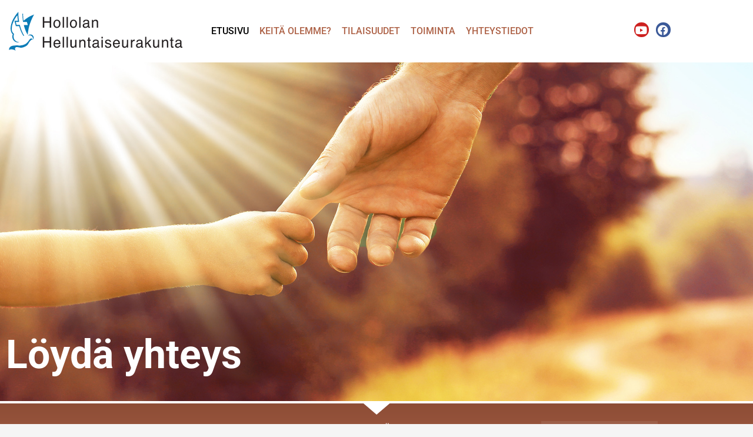

--- FILE ---
content_type: text/css
request_url: https://hollolanhelluntaisrk.fi/wp-content/uploads/elementor/css/post-9.css?ver=1769491618
body_size: 1492
content:
.elementor-9 .elementor-element.elementor-element-43f8ff0e:not(.elementor-motion-effects-element-type-background), .elementor-9 .elementor-element.elementor-element-43f8ff0e > .elementor-motion-effects-container > .elementor-motion-effects-layer{background-image:url("https://hollolanhelluntaisrk.fi/wp-content/uploads/2022/01/Paakuva.jpg");background-position:top center;background-size:cover;}.elementor-9 .elementor-element.elementor-element-43f8ff0e > .elementor-container{min-height:550px;}.elementor-9 .elementor-element.elementor-element-43f8ff0e{transition:background 0.3s, border 0.3s, border-radius 0.3s, box-shadow 0.3s;padding:0% 0% 2% 0%;}.elementor-9 .elementor-element.elementor-element-43f8ff0e > .elementor-background-overlay{transition:background 0.3s, border-radius 0.3s, opacity 0.3s;}.elementor-widget-heading .elementor-heading-title{font-family:var( --e-global-typography-primary-font-family ), Sans-serif;font-weight:var( --e-global-typography-primary-font-weight );color:var( --e-global-color-primary );}.elementor-9 .elementor-element.elementor-element-8cb120e .elementor-heading-title{font-family:"Roboto", Sans-serif;font-size:68px;font-weight:700;color:#FFFFFF;}.elementor-9 .elementor-element.elementor-element-340e9ba3:not(.elementor-motion-effects-element-type-background), .elementor-9 .elementor-element.elementor-element-340e9ba3 > .elementor-motion-effects-container > .elementor-motion-effects-layer{background-color:transparent;background-image:linear-gradient(180deg, #8D4D36 0%, #AE6348 100%);}.elementor-9 .elementor-element.elementor-element-340e9ba3{border-style:solid;border-width:4px 0px 0px 0px;border-color:#FFFFFF;transition:background 0.3s, border 0.3s, border-radius 0.3s, box-shadow 0.3s;padding:0px 0px 10px 0px;}.elementor-9 .elementor-element.elementor-element-340e9ba3 > .elementor-background-overlay{transition:background 0.3s, border-radius 0.3s, opacity 0.3s;}.elementor-9 .elementor-element.elementor-element-340e9ba3 > .elementor-shape-top .elementor-shape-fill{fill:#FFFFFF;}.elementor-9 .elementor-element.elementor-element-340e9ba3 > .elementor-shape-top svg{width:calc(128% + 1.3px);height:20px;}.elementor-9 .elementor-element.elementor-element-7ce30f30 > .elementor-element-populated{padding:30px 20px 10px 20px;}.elementor-widget-text-editor{font-family:var( --e-global-typography-text-font-family ), Sans-serif;font-weight:var( --e-global-typography-text-font-weight );color:var( --e-global-color-text );}.elementor-widget-text-editor.elementor-drop-cap-view-stacked .elementor-drop-cap{background-color:var( --e-global-color-primary );}.elementor-widget-text-editor.elementor-drop-cap-view-framed .elementor-drop-cap, .elementor-widget-text-editor.elementor-drop-cap-view-default .elementor-drop-cap{color:var( --e-global-color-primary );border-color:var( --e-global-color-primary );}.elementor-9 .elementor-element.elementor-element-5717ec27{font-family:"Roboto", Sans-serif;font-size:16px;font-weight:400;color:#FFFFFF;}.elementor-bc-flex-widget .elementor-9 .elementor-element.elementor-element-40323db6.elementor-column .elementor-widget-wrap{align-items:center;}.elementor-9 .elementor-element.elementor-element-40323db6.elementor-column.elementor-element[data-element_type="column"] > .elementor-widget-wrap.elementor-element-populated{align-content:center;align-items:center;}.elementor-9 .elementor-element.elementor-element-40323db6.elementor-column > .elementor-widget-wrap{justify-content:center;}.elementor-9 .elementor-element.elementor-element-40323db6 > .elementor-element-populated{padding:0px 0px 0px 0px;}.elementor-9 .elementor-element.elementor-element-346ff724 > .elementor-widget-container{background-color:#FFFFFF14;margin:30px 20px 20px 20px;padding:20px 20px 1px 20px;}.elementor-9 .elementor-element.elementor-element-346ff724{text-align:center;font-size:16px;font-weight:500;color:#FFFFFF;}.elementor-9 .elementor-element.elementor-element-25f519b:not(.elementor-motion-effects-element-type-background), .elementor-9 .elementor-element.elementor-element-25f519b > .elementor-motion-effects-container > .elementor-motion-effects-layer{background-color:#F6D355;}.elementor-9 .elementor-element.elementor-element-25f519b{border-style:solid;border-width:0px 0px 0px 0px;border-color:#FFFFFF;transition:background 0.3s, border 0.3s, border-radius 0.3s, box-shadow 0.3s;padding:0px 0px 10px 0px;}.elementor-9 .elementor-element.elementor-element-25f519b > .elementor-background-overlay{transition:background 0.3s, border-radius 0.3s, opacity 0.3s;}.elementor-9 .elementor-element.elementor-element-d09dfe1 > .elementor-element-populated{margin:0px 0px -20px 0px;--e-column-margin-right:0px;--e-column-margin-left:0px;padding:5px 20px 0px 20px;}.elementor-9 .elementor-element.elementor-element-8ceda9a > .elementor-widget-container{margin:0px 0px -15px 0px;}.elementor-9 .elementor-element.elementor-element-8ceda9a{font-family:"Roboto", Sans-serif;font-weight:400;color:#000000;}.elementor-9 .elementor-element.elementor-element-6e15e19a{margin-top:40px;margin-bottom:0px;}.elementor-9 .elementor-element.elementor-element-54a4f5fc{width:auto;max-width:auto;}.elementor-9 .elementor-element.elementor-element-54a4f5fc > .elementor-widget-container{margin:0px 30px 0px 0px;padding:0px 0px 0px 0px;}.elementor-9 .elementor-element.elementor-element-54a4f5fc .elementor-heading-title{text-transform:uppercase;color:#3C3C3C;}.elementor-widget-button .elementor-button{background-color:var( --e-global-color-accent );font-family:var( --e-global-typography-accent-font-family ), Sans-serif;font-weight:var( --e-global-typography-accent-font-weight );}.elementor-9 .elementor-element.elementor-element-c473b55 .elementor-button{background-color:#AE6348;font-family:"Roboto", Sans-serif;font-size:15px;font-weight:500;}.elementor-9 .elementor-element.elementor-element-c473b55 > .elementor-widget-container{margin:0px 0px 0px 12px;}.elementor-9 .elementor-element.elementor-element-db0a864{width:auto;max-width:auto;}.elementor-9 .elementor-element.elementor-element-db0a864 > .elementor-widget-container{margin:0px 30px 0px 0px;padding:0px 0px 0px 0px;}.elementor-9 .elementor-element.elementor-element-db0a864 .elementor-heading-title{text-transform:uppercase;color:#3C3C3C;}.elementor-9 .elementor-element.elementor-element-ee2f505 .bdt-prime-slider .bdt-prime-slider-desc .bdt-main-title .bdt-title-tag{background-color:var( --e-global-color-primary );font-size:45px;-webkit-text-stroke-width:0px;stroke-width:0px;-webkit-text-stroke-color:#000;stroke:#000;}.elementor-9 .elementor-element.elementor-element-ee2f505{width:var( --container-widget-width, 100% );max-width:100%;--container-widget-width:100%;--container-widget-flex-grow:0;}.elementor-9 .elementor-element.elementor-element-ee2f505 > .elementor-widget-container{background-color:#6EC1E4;box-shadow:0px 0px 10px 0px rgba(0,0,0,0.5);}.elementor-9 .elementor-element.elementor-element-ee2f505 .bdt-prime-slider .bdt-prime-slider-desc .bdt-main-title{width:646px;margin-bottom:13px;}.elementor-9 .elementor-element.elementor-element-ee2f505 .bdt-prime-slider .bdt-slider-excerpt{color:var( --e-global-color-astglobalcolor4 );font-family:"Roboto", Sans-serif;font-size:33px;font-weight:600;max-width:458px;margin-bottom:0px;}.elementor-9 .elementor-element.elementor-element-1ad56279:not(.elementor-motion-effects-element-type-background), .elementor-9 .elementor-element.elementor-element-1ad56279 > .elementor-motion-effects-container > .elementor-motion-effects-layer{background-color:#FBFBFB;}.elementor-9 .elementor-element.elementor-element-1ad56279{transition:background 0.3s, border 0.3s, border-radius 0.3s, box-shadow 0.3s;margin-top:30px;margin-bottom:0px;padding:20px 20px 10px 20px;}.elementor-9 .elementor-element.elementor-element-1ad56279 > .elementor-background-overlay{transition:background 0.3s, border-radius 0.3s, opacity 0.3s;}.elementor-9 .elementor-element.elementor-element-7949de44:not(.elementor-motion-effects-element-type-background) > .elementor-widget-wrap, .elementor-9 .elementor-element.elementor-element-7949de44 > .elementor-widget-wrap > .elementor-motion-effects-container > .elementor-motion-effects-layer{background-color:#FBFBFB;}.elementor-9 .elementor-element.elementor-element-7949de44.elementor-column > .elementor-widget-wrap{justify-content:center;}.elementor-9 .elementor-element.elementor-element-7949de44 > .elementor-element-populated{transition:background 0.3s, border 0.3s, border-radius 0.3s, box-shadow 0.3s;}.elementor-9 .elementor-element.elementor-element-7949de44 > .elementor-element-populated > .elementor-background-overlay{transition:background 0.3s, border-radius 0.3s, opacity 0.3s;}.elementor-widget-image .widget-image-caption{color:var( --e-global-color-text );font-family:var( --e-global-typography-text-font-family ), Sans-serif;font-weight:var( --e-global-typography-text-font-weight );}.elementor-9 .elementor-element.elementor-element-5f7dacaa{width:auto;max-width:auto;text-align:center;}.elementor-9 .elementor-element.elementor-element-5f7dacaa > .elementor-widget-container{margin:11px 30px 20px 0px;}.elementor-9 .elementor-element.elementor-element-5f7dacaa img{width:130px;}.elementor-9 .elementor-element.elementor-element-26e21c60{width:auto;max-width:auto;text-align:center;}.elementor-9 .elementor-element.elementor-element-26e21c60 > .elementor-widget-container{margin:11px 30px 20px 0px;}.elementor-9 .elementor-element.elementor-element-26e21c60 img{width:140px;}.elementor-9 .elementor-element.elementor-element-6b00c34b{width:auto;max-width:auto;text-align:center;}.elementor-9 .elementor-element.elementor-element-6b00c34b > .elementor-widget-container{margin:0px 30px 20px 0px;}.elementor-9 .elementor-element.elementor-element-6b00c34b img{width:124px;}.elementor-9 .elementor-element.elementor-element-486877a1{width:auto;max-width:auto;align-self:center;text-align:center;}.elementor-9 .elementor-element.elementor-element-486877a1 > .elementor-widget-container{margin:5px 20px 20px 0px;}.elementor-9 .elementor-element.elementor-element-486877a1 img{width:75px;height:43px;}.elementor-9 .elementor-element.elementor-element-73c030d{width:auto;max-width:auto;text-align:center;}.elementor-9 .elementor-element.elementor-element-73c030d > .elementor-widget-container{margin:5px 20px 20px 0px;}.elementor-9 .elementor-element.elementor-element-73c030d img{width:100px;}@media(min-width:768px){.elementor-9 .elementor-element.elementor-element-7ce30f30{width:78.947%;}.elementor-9 .elementor-element.elementor-element-40323db6{width:20.879%;}}@media(max-width:1024px) and (min-width:768px){.elementor-9 .elementor-element.elementor-element-7ce30f30{width:72%;}.elementor-9 .elementor-element.elementor-element-40323db6{width:26%;}.elementor-9 .elementor-element.elementor-element-d09dfe1{width:72%;}}@media(max-width:1024px){.elementor-9 .elementor-element.elementor-element-ee2f505 .bdt-prime-slider .bdt-prime-slider-desc .bdt-main-title{width:220px;margin-bottom:13px;}.elementor-9 .elementor-element.elementor-element-ee2f505 .bdt-prime-slider .bdt-slider-excerpt{max-width:735px;margin-bottom:0px;}}@media(max-width:767px){.elementor-9 .elementor-element.elementor-element-ee2f505 .bdt-prime-slider .bdt-prime-slider-desc .bdt-main-title{width:297px;margin-bottom:13px;}.elementor-9 .elementor-element.elementor-element-ee2f505 .bdt-prime-slider .bdt-prime-slider-desc .bdt-main-title .bdt-title-tag{font-size:31px;}.elementor-9 .elementor-element.elementor-element-ee2f505 .bdt-prime-slider .bdt-slider-excerpt{font-size:25px;letter-spacing:0.2px;word-spacing:0.1em;max-width:530px;}}

--- FILE ---
content_type: text/css
request_url: https://hollolanhelluntaisrk.fi/wp-content/uploads/elementor/css/post-36.css?ver=1769490019
body_size: 1302
content:
.elementor-36 .elementor-element.elementor-element-62aaa4a5 > .elementor-container > .elementor-column > .elementor-widget-wrap{align-content:center;align-items:center;}.elementor-36 .elementor-element.elementor-element-62aaa4a5:not(.elementor-motion-effects-element-type-background), .elementor-36 .elementor-element.elementor-element-62aaa4a5 > .elementor-motion-effects-container > .elementor-motion-effects-layer{background-color:#FFFFFF;}.elementor-36 .elementor-element.elementor-element-62aaa4a5{transition:background 0.3s, border 0.3s, border-radius 0.3s, box-shadow 0.3s;padding:0px 0px 0px 0px;z-index:1;}.elementor-36 .elementor-element.elementor-element-62aaa4a5 > .elementor-background-overlay{transition:background 0.3s, border-radius 0.3s, opacity 0.3s;}.elementor-36 .elementor-element.elementor-element-37b384fb > .elementor-element-populated{transition:background 0.3s, border 0.3s, border-radius 0.3s, box-shadow 0.3s;padding:20px 10px 20px 15px;}.elementor-36 .elementor-element.elementor-element-37b384fb > .elementor-element-populated > .elementor-background-overlay{transition:background 0.3s, border-radius 0.3s, opacity 0.3s;}.elementor-widget-theme-site-logo .widget-image-caption{color:var( --e-global-color-text );font-family:var( --e-global-typography-text-font-family ), Sans-serif;font-weight:var( --e-global-typography-text-font-weight );}.elementor-36 .elementor-element.elementor-element-4f3bc5c8{text-align:start;}.elementor-36 .elementor-element.elementor-element-4f3bc5c8 img{width:295px;transition-duration:1s;}.elementor-widget-nav-menu .elementor-nav-menu .elementor-item{font-family:var( --e-global-typography-primary-font-family ), Sans-serif;font-weight:var( --e-global-typography-primary-font-weight );}.elementor-widget-nav-menu .elementor-nav-menu--main .elementor-item{color:var( --e-global-color-text );fill:var( --e-global-color-text );}.elementor-widget-nav-menu .elementor-nav-menu--main .elementor-item:hover,
					.elementor-widget-nav-menu .elementor-nav-menu--main .elementor-item.elementor-item-active,
					.elementor-widget-nav-menu .elementor-nav-menu--main .elementor-item.highlighted,
					.elementor-widget-nav-menu .elementor-nav-menu--main .elementor-item:focus{color:var( --e-global-color-accent );fill:var( --e-global-color-accent );}.elementor-widget-nav-menu .elementor-nav-menu--main:not(.e--pointer-framed) .elementor-item:before,
					.elementor-widget-nav-menu .elementor-nav-menu--main:not(.e--pointer-framed) .elementor-item:after{background-color:var( --e-global-color-accent );}.elementor-widget-nav-menu .e--pointer-framed .elementor-item:before,
					.elementor-widget-nav-menu .e--pointer-framed .elementor-item:after{border-color:var( --e-global-color-accent );}.elementor-widget-nav-menu{--e-nav-menu-divider-color:var( --e-global-color-text );}.elementor-widget-nav-menu .elementor-nav-menu--dropdown .elementor-item, .elementor-widget-nav-menu .elementor-nav-menu--dropdown  .elementor-sub-item{font-family:var( --e-global-typography-accent-font-family ), Sans-serif;font-weight:var( --e-global-typography-accent-font-weight );}.elementor-36 .elementor-element.elementor-element-59f04a92 .elementor-menu-toggle{margin-left:auto;background-color:rgba(0,0,0,0);border-width:0px;border-radius:0px;}.elementor-36 .elementor-element.elementor-element-59f04a92 .elementor-nav-menu .elementor-item{font-size:16px;font-weight:500;text-transform:uppercase;}.elementor-36 .elementor-element.elementor-element-59f04a92 .elementor-nav-menu--main .elementor-item{color:#AE6348;fill:#AE6348;padding-left:9px;padding-right:9px;padding-top:21px;padding-bottom:21px;}.elementor-36 .elementor-element.elementor-element-59f04a92 .elementor-nav-menu--main .elementor-item:hover,
					.elementor-36 .elementor-element.elementor-element-59f04a92 .elementor-nav-menu--main .elementor-item.elementor-item-active,
					.elementor-36 .elementor-element.elementor-element-59f04a92 .elementor-nav-menu--main .elementor-item.highlighted,
					.elementor-36 .elementor-element.elementor-element-59f04a92 .elementor-nav-menu--main .elementor-item:focus{color:#000000;fill:#000000;}.elementor-36 .elementor-element.elementor-element-59f04a92 .elementor-nav-menu--main:not(.e--pointer-framed) .elementor-item:before,
					.elementor-36 .elementor-element.elementor-element-59f04a92 .elementor-nav-menu--main:not(.e--pointer-framed) .elementor-item:after{background-color:#000000;}.elementor-36 .elementor-element.elementor-element-59f04a92 .e--pointer-framed .elementor-item:before,
					.elementor-36 .elementor-element.elementor-element-59f04a92 .e--pointer-framed .elementor-item:after{border-color:#000000;}.elementor-36 .elementor-element.elementor-element-59f04a92 .elementor-nav-menu--main .elementor-item.elementor-item-active{color:#000000;}.elementor-36 .elementor-element.elementor-element-59f04a92 .e--pointer-framed .elementor-item:before{border-width:0px;}.elementor-36 .elementor-element.elementor-element-59f04a92 .e--pointer-framed.e--animation-draw .elementor-item:before{border-width:0 0 0px 0px;}.elementor-36 .elementor-element.elementor-element-59f04a92 .e--pointer-framed.e--animation-draw .elementor-item:after{border-width:0px 0px 0 0;}.elementor-36 .elementor-element.elementor-element-59f04a92 .e--pointer-framed.e--animation-corners .elementor-item:before{border-width:0px 0 0 0px;}.elementor-36 .elementor-element.elementor-element-59f04a92 .e--pointer-framed.e--animation-corners .elementor-item:after{border-width:0 0px 0px 0;}.elementor-36 .elementor-element.elementor-element-59f04a92 .e--pointer-underline .elementor-item:after,
					 .elementor-36 .elementor-element.elementor-element-59f04a92 .e--pointer-overline .elementor-item:before,
					 .elementor-36 .elementor-element.elementor-element-59f04a92 .e--pointer-double-line .elementor-item:before,
					 .elementor-36 .elementor-element.elementor-element-59f04a92 .e--pointer-double-line .elementor-item:after{height:0px;}.elementor-36 .elementor-element.elementor-element-59f04a92{--e-nav-menu-horizontal-menu-item-margin:calc( 0px / 2 );--nav-menu-icon-size:30px;}.elementor-36 .elementor-element.elementor-element-59f04a92 .elementor-nav-menu--main:not(.elementor-nav-menu--layout-horizontal) .elementor-nav-menu > li:not(:last-child){margin-bottom:0px;}.elementor-36 .elementor-element.elementor-element-59f04a92 .elementor-nav-menu--dropdown a, .elementor-36 .elementor-element.elementor-element-59f04a92 .elementor-menu-toggle{color:#000000;fill:#000000;}.elementor-36 .elementor-element.elementor-element-59f04a92 .elementor-nav-menu--dropdown{background-color:#f2f2f2;}.elementor-36 .elementor-element.elementor-element-59f04a92 .elementor-nav-menu--dropdown a:hover,
					.elementor-36 .elementor-element.elementor-element-59f04a92 .elementor-nav-menu--dropdown a:focus,
					.elementor-36 .elementor-element.elementor-element-59f04a92 .elementor-nav-menu--dropdown a.elementor-item-active,
					.elementor-36 .elementor-element.elementor-element-59f04a92 .elementor-nav-menu--dropdown a.highlighted,
					.elementor-36 .elementor-element.elementor-element-59f04a92 .elementor-menu-toggle:hover,
					.elementor-36 .elementor-element.elementor-element-59f04a92 .elementor-menu-toggle:focus{color:#585858;}.elementor-36 .elementor-element.elementor-element-59f04a92 .elementor-nav-menu--dropdown a:hover,
					.elementor-36 .elementor-element.elementor-element-59f04a92 .elementor-nav-menu--dropdown a:focus,
					.elementor-36 .elementor-element.elementor-element-59f04a92 .elementor-nav-menu--dropdown a.elementor-item-active,
					.elementor-36 .elementor-element.elementor-element-59f04a92 .elementor-nav-menu--dropdown a.highlighted{background-color:#ededed;}.elementor-36 .elementor-element.elementor-element-59f04a92 .elementor-nav-menu--dropdown a.elementor-item-active{color:#585858;}.elementor-36 .elementor-element.elementor-element-59f04a92 .elementor-nav-menu--dropdown .elementor-item, .elementor-36 .elementor-element.elementor-element-59f04a92 .elementor-nav-menu--dropdown  .elementor-sub-item{font-size:15px;}.elementor-36 .elementor-element.elementor-element-59f04a92 div.elementor-menu-toggle{color:#CCCCCC;}.elementor-36 .elementor-element.elementor-element-59f04a92 div.elementor-menu-toggle svg{fill:#CCCCCC;}.elementor-36 .elementor-element.elementor-element-59f04a92 div.elementor-menu-toggle:hover, .elementor-36 .elementor-element.elementor-element-59f04a92 div.elementor-menu-toggle:focus{color:#FFFFFF;}.elementor-36 .elementor-element.elementor-element-59f04a92 div.elementor-menu-toggle:hover svg, .elementor-36 .elementor-element.elementor-element-59f04a92 div.elementor-menu-toggle:focus svg{fill:#FFFFFF;}.elementor-36 .elementor-element.elementor-element-1b3a347b{--grid-template-columns:repeat(0, auto);--icon-size:18px;--grid-column-gap:8px;--grid-row-gap:0px;}.elementor-36 .elementor-element.elementor-element-1b3a347b .elementor-widget-container{text-align:right;}.elementor-36 .elementor-element.elementor-element-1b3a347b > .elementor-widget-container{padding:0px 0px 0px 0px;}.elementor-36 .elementor-element.elementor-element-1b3a347b .elementor-social-icon{--icon-padding:0.2em;}.elementor-36 .elementor-element.elementor-element-1b3a347b .elementor-icon{border-radius:12px 12px 12px 12px;}.elementor-theme-builder-content-area{height:400px;}.elementor-location-header:before, .elementor-location-footer:before{content:"";display:table;clear:both;}@media(max-width:1024px){.elementor-36 .elementor-element.elementor-element-62aaa4a5{padding:30px 20px 30px 20px;}.elementor-36 .elementor-element.elementor-element-4f3bc5c8{text-align:start;}.elementor-36 .elementor-element.elementor-element-220e312d > .elementor-element-populated{margin:0px 0px 0px 0px;--e-column-margin-right:0px;--e-column-margin-left:0px;}.elementor-36 .elementor-element.elementor-element-59f04a92 .elementor-nav-menu .elementor-item{font-size:13px;}.elementor-36 .elementor-element.elementor-element-59f04a92{--e-nav-menu-horizontal-menu-item-margin:calc( 0px / 2 );}.elementor-36 .elementor-element.elementor-element-59f04a92 .elementor-nav-menu--main:not(.elementor-nav-menu--layout-horizontal) .elementor-nav-menu > li:not(:last-child){margin-bottom:0px;}.elementor-36 .elementor-element.elementor-element-1b3a347b .elementor-widget-container{text-align:right;}}@media(max-width:767px){.elementor-36 .elementor-element.elementor-element-62aaa4a5{padding:20px 20px 20px 20px;}.elementor-36 .elementor-element.elementor-element-37b384fb{width:60%;}.elementor-36 .elementor-element.elementor-element-37b384fb > .elementor-element-populated{margin:0px 0px 0px 0px;--e-column-margin-right:0px;--e-column-margin-left:0px;}.elementor-36 .elementor-element.elementor-element-4f3bc5c8{text-align:start;}.elementor-36 .elementor-element.elementor-element-4f3bc5c8 img{width:170px;}.elementor-36 .elementor-element.elementor-element-220e312d{width:20%;}.elementor-36 .elementor-element.elementor-element-220e312d > .elementor-element-populated{margin:0px 0px 0px 0px;--e-column-margin-right:0px;--e-column-margin-left:0px;}.elementor-36 .elementor-element.elementor-element-59f04a92 .elementor-nav-menu--main > .elementor-nav-menu > li > .elementor-nav-menu--dropdown, .elementor-36 .elementor-element.elementor-element-59f04a92 .elementor-nav-menu__container.elementor-nav-menu--dropdown{margin-top:31px !important;}.elementor-36 .elementor-element.elementor-element-498d6ad5{width:20%;}.elementor-36 .elementor-element.elementor-element-1b3a347b .elementor-widget-container{text-align:center;}.elementor-36 .elementor-element.elementor-element-1b3a347b{--icon-size:14px;}}@media(min-width:768px){.elementor-36 .elementor-element.elementor-element-37b384fb{width:30.702%;}.elementor-36 .elementor-element.elementor-element-220e312d{width:60%;}.elementor-36 .elementor-element.elementor-element-498d6ad5{width:9.298%;}}@media(max-width:1024px) and (min-width:768px){.elementor-36 .elementor-element.elementor-element-37b384fb{width:30%;}.elementor-36 .elementor-element.elementor-element-220e312d{width:50%;}.elementor-36 .elementor-element.elementor-element-498d6ad5{width:20%;}}

--- FILE ---
content_type: text/css
request_url: https://hollolanhelluntaisrk.fi/wp-content/uploads/elementor/css/post-38.css?ver=1769490019
body_size: 1953
content:
.elementor-38 .elementor-element.elementor-element-45f3d26c > .elementor-container > .elementor-column > .elementor-widget-wrap{align-content:flex-start;align-items:flex-start;}.elementor-38 .elementor-element.elementor-element-45f3d26c:not(.elementor-motion-effects-element-type-background), .elementor-38 .elementor-element.elementor-element-45f3d26c > .elementor-motion-effects-container > .elementor-motion-effects-layer{background-color:#8D4D36;}.elementor-38 .elementor-element.elementor-element-45f3d26c{transition:background 0.3s, border 0.3s, border-radius 0.3s, box-shadow 0.3s;padding:65px 0px 0px 0px;}.elementor-38 .elementor-element.elementor-element-45f3d26c > .elementor-background-overlay{transition:background 0.3s, border-radius 0.3s, opacity 0.3s;}.elementor-38 .elementor-element.elementor-element-222942f0 > .elementor-element-populated{margin:0px 80px 0px 0px;--e-column-margin-right:80px;--e-column-margin-left:0px;}.elementor-widget-image .widget-image-caption{color:var( --e-global-color-text );font-family:var( --e-global-typography-text-font-family ), Sans-serif;font-weight:var( --e-global-typography-text-font-weight );}.elementor-38 .elementor-element.elementor-element-4553efc{text-align:start;}.elementor-38 .elementor-element.elementor-element-4553efc img{width:171px;}.elementor-widget-text-editor{font-family:var( --e-global-typography-text-font-family ), Sans-serif;font-weight:var( --e-global-typography-text-font-weight );color:var( --e-global-color-text );}.elementor-widget-text-editor.elementor-drop-cap-view-stacked .elementor-drop-cap{background-color:var( --e-global-color-primary );}.elementor-widget-text-editor.elementor-drop-cap-view-framed .elementor-drop-cap, .elementor-widget-text-editor.elementor-drop-cap-view-default .elementor-drop-cap{color:var( --e-global-color-primary );border-color:var( --e-global-color-primary );}.elementor-38 .elementor-element.elementor-element-1a9334d5{font-size:14px;line-height:1.7em;color:rgba(255,255,255,0.79);}.elementor-widget-heading .elementor-heading-title{font-family:var( --e-global-typography-primary-font-family ), Sans-serif;font-weight:var( --e-global-typography-primary-font-weight );color:var( --e-global-color-primary );}.elementor-38 .elementor-element.elementor-element-2e673500 .elementor-heading-title{font-size:18px;font-weight:500;color:#ffffff;}.elementor-38 .elementor-element.elementor-element-3604797f{font-size:14px;font-weight:400;color:#CCCCCC;}.elementor-38 .elementor-element.elementor-element-3995d3ab .elementor-heading-title{font-size:18px;font-weight:500;color:#ffffff;}.elementor-widget-nav-menu .elementor-nav-menu .elementor-item{font-family:var( --e-global-typography-primary-font-family ), Sans-serif;font-weight:var( --e-global-typography-primary-font-weight );}.elementor-widget-nav-menu .elementor-nav-menu--main .elementor-item{color:var( --e-global-color-text );fill:var( --e-global-color-text );}.elementor-widget-nav-menu .elementor-nav-menu--main .elementor-item:hover,
					.elementor-widget-nav-menu .elementor-nav-menu--main .elementor-item.elementor-item-active,
					.elementor-widget-nav-menu .elementor-nav-menu--main .elementor-item.highlighted,
					.elementor-widget-nav-menu .elementor-nav-menu--main .elementor-item:focus{color:var( --e-global-color-accent );fill:var( --e-global-color-accent );}.elementor-widget-nav-menu .elementor-nav-menu--main:not(.e--pointer-framed) .elementor-item:before,
					.elementor-widget-nav-menu .elementor-nav-menu--main:not(.e--pointer-framed) .elementor-item:after{background-color:var( --e-global-color-accent );}.elementor-widget-nav-menu .e--pointer-framed .elementor-item:before,
					.elementor-widget-nav-menu .e--pointer-framed .elementor-item:after{border-color:var( --e-global-color-accent );}.elementor-widget-nav-menu{--e-nav-menu-divider-color:var( --e-global-color-text );}.elementor-widget-nav-menu .elementor-nav-menu--dropdown .elementor-item, .elementor-widget-nav-menu .elementor-nav-menu--dropdown  .elementor-sub-item{font-family:var( --e-global-typography-accent-font-family ), Sans-serif;font-weight:var( --e-global-typography-accent-font-weight );}.elementor-38 .elementor-element.elementor-element-2a1fb0d7 .elementor-menu-toggle{margin-left:auto;background-color:rgba(0,0,0,0);border-width:0px;border-radius:0px;}.elementor-38 .elementor-element.elementor-element-2a1fb0d7 .elementor-nav-menu .elementor-item{font-size:14px;font-weight:400;}.elementor-38 .elementor-element.elementor-element-2a1fb0d7 .elementor-nav-menu--main .elementor-item{color:#CCCCCC;fill:#CCCCCC;padding-left:14px;padding-right:14px;padding-top:6px;padding-bottom:6px;}.elementor-38 .elementor-element.elementor-element-2a1fb0d7 .elementor-nav-menu--main .elementor-item:hover,
					.elementor-38 .elementor-element.elementor-element-2a1fb0d7 .elementor-nav-menu--main .elementor-item.elementor-item-active,
					.elementor-38 .elementor-element.elementor-element-2a1fb0d7 .elementor-nav-menu--main .elementor-item.highlighted,
					.elementor-38 .elementor-element.elementor-element-2a1fb0d7 .elementor-nav-menu--main .elementor-item:focus{color:#FFFFFF;fill:#FFFFFF;}.elementor-38 .elementor-element.elementor-element-2a1fb0d7 .elementor-nav-menu--main:not(.e--pointer-framed) .elementor-item:before,
					.elementor-38 .elementor-element.elementor-element-2a1fb0d7 .elementor-nav-menu--main:not(.e--pointer-framed) .elementor-item:after{background-color:#FFFFFF;}.elementor-38 .elementor-element.elementor-element-2a1fb0d7 .e--pointer-framed .elementor-item:before,
					.elementor-38 .elementor-element.elementor-element-2a1fb0d7 .e--pointer-framed .elementor-item:after{border-color:#FFFFFF;}.elementor-38 .elementor-element.elementor-element-2a1fb0d7 .elementor-nav-menu--main .elementor-item.elementor-item-active{color:#FFFFFF;}.elementor-38 .elementor-element.elementor-element-2a1fb0d7 .e--pointer-framed .elementor-item:before{border-width:0px;}.elementor-38 .elementor-element.elementor-element-2a1fb0d7 .e--pointer-framed.e--animation-draw .elementor-item:before{border-width:0 0 0px 0px;}.elementor-38 .elementor-element.elementor-element-2a1fb0d7 .e--pointer-framed.e--animation-draw .elementor-item:after{border-width:0px 0px 0 0;}.elementor-38 .elementor-element.elementor-element-2a1fb0d7 .e--pointer-framed.e--animation-corners .elementor-item:before{border-width:0px 0 0 0px;}.elementor-38 .elementor-element.elementor-element-2a1fb0d7 .e--pointer-framed.e--animation-corners .elementor-item:after{border-width:0 0px 0px 0;}.elementor-38 .elementor-element.elementor-element-2a1fb0d7 .e--pointer-underline .elementor-item:after,
					 .elementor-38 .elementor-element.elementor-element-2a1fb0d7 .e--pointer-overline .elementor-item:before,
					 .elementor-38 .elementor-element.elementor-element-2a1fb0d7 .e--pointer-double-line .elementor-item:before,
					 .elementor-38 .elementor-element.elementor-element-2a1fb0d7 .e--pointer-double-line .elementor-item:after{height:0px;}.elementor-38 .elementor-element.elementor-element-2a1fb0d7{--e-nav-menu-horizontal-menu-item-margin:calc( 0px / 2 );--nav-menu-icon-size:30px;}.elementor-38 .elementor-element.elementor-element-2a1fb0d7 .elementor-nav-menu--main:not(.elementor-nav-menu--layout-horizontal) .elementor-nav-menu > li:not(:last-child){margin-bottom:0px;}.elementor-38 .elementor-element.elementor-element-2a1fb0d7 .elementor-nav-menu--dropdown a, .elementor-38 .elementor-element.elementor-element-2a1fb0d7 .elementor-menu-toggle{color:#000000;fill:#000000;}.elementor-38 .elementor-element.elementor-element-2a1fb0d7 .elementor-nav-menu--dropdown{background-color:#f2f2f2;}.elementor-38 .elementor-element.elementor-element-2a1fb0d7 .elementor-nav-menu--dropdown a:hover,
					.elementor-38 .elementor-element.elementor-element-2a1fb0d7 .elementor-nav-menu--dropdown a:focus,
					.elementor-38 .elementor-element.elementor-element-2a1fb0d7 .elementor-nav-menu--dropdown a.elementor-item-active,
					.elementor-38 .elementor-element.elementor-element-2a1fb0d7 .elementor-nav-menu--dropdown a.highlighted,
					.elementor-38 .elementor-element.elementor-element-2a1fb0d7 .elementor-menu-toggle:hover,
					.elementor-38 .elementor-element.elementor-element-2a1fb0d7 .elementor-menu-toggle:focus{color:#585858;}.elementor-38 .elementor-element.elementor-element-2a1fb0d7 .elementor-nav-menu--dropdown a:hover,
					.elementor-38 .elementor-element.elementor-element-2a1fb0d7 .elementor-nav-menu--dropdown a:focus,
					.elementor-38 .elementor-element.elementor-element-2a1fb0d7 .elementor-nav-menu--dropdown a.elementor-item-active,
					.elementor-38 .elementor-element.elementor-element-2a1fb0d7 .elementor-nav-menu--dropdown a.highlighted{background-color:#ededed;}.elementor-38 .elementor-element.elementor-element-2a1fb0d7 .elementor-nav-menu--dropdown a.elementor-item-active{color:#585858;}.elementor-38 .elementor-element.elementor-element-2a1fb0d7 .elementor-nav-menu--dropdown .elementor-item, .elementor-38 .elementor-element.elementor-element-2a1fb0d7 .elementor-nav-menu--dropdown  .elementor-sub-item{font-size:15px;}.elementor-38 .elementor-element.elementor-element-2a1fb0d7 div.elementor-menu-toggle{color:#CCCCCC;}.elementor-38 .elementor-element.elementor-element-2a1fb0d7 div.elementor-menu-toggle svg{fill:#CCCCCC;}.elementor-38 .elementor-element.elementor-element-2a1fb0d7 div.elementor-menu-toggle:hover, .elementor-38 .elementor-element.elementor-element-2a1fb0d7 div.elementor-menu-toggle:focus{color:#FFFFFF;}.elementor-38 .elementor-element.elementor-element-2a1fb0d7 div.elementor-menu-toggle:hover svg, .elementor-38 .elementor-element.elementor-element-2a1fb0d7 div.elementor-menu-toggle:focus svg{fill:#FFFFFF;}.elementor-38 .elementor-element.elementor-element-3cd20ebd .elementor-heading-title{font-size:18px;font-weight:500;color:#ffffff;}.elementor-38 .elementor-element.elementor-element-9d86685 .elementor-nav-menu .elementor-item{font-size:14px;font-weight:400;}.elementor-38 .elementor-element.elementor-element-9d86685 .elementor-nav-menu--main .elementor-item{color:#CCCCCC;fill:#CCCCCC;padding-left:14px;padding-right:14px;padding-top:6px;padding-bottom:6px;}.elementor-38 .elementor-element.elementor-element-9d86685 .elementor-nav-menu--main .elementor-item:hover,
					.elementor-38 .elementor-element.elementor-element-9d86685 .elementor-nav-menu--main .elementor-item.elementor-item-active,
					.elementor-38 .elementor-element.elementor-element-9d86685 .elementor-nav-menu--main .elementor-item.highlighted,
					.elementor-38 .elementor-element.elementor-element-9d86685 .elementor-nav-menu--main .elementor-item:focus{color:#FFFFFF;fill:#FFFFFF;}.elementor-38 .elementor-element.elementor-element-9d86685 .elementor-nav-menu--main:not(.e--pointer-framed) .elementor-item:before,
					.elementor-38 .elementor-element.elementor-element-9d86685 .elementor-nav-menu--main:not(.e--pointer-framed) .elementor-item:after{background-color:#FFFFFF;}.elementor-38 .elementor-element.elementor-element-9d86685 .e--pointer-framed .elementor-item:before,
					.elementor-38 .elementor-element.elementor-element-9d86685 .e--pointer-framed .elementor-item:after{border-color:#FFFFFF;}.elementor-38 .elementor-element.elementor-element-9d86685 .elementor-nav-menu--main .elementor-item.elementor-item-active{color:#FFFFFF;}.elementor-38 .elementor-element.elementor-element-9d86685 .e--pointer-framed .elementor-item:before{border-width:0px;}.elementor-38 .elementor-element.elementor-element-9d86685 .e--pointer-framed.e--animation-draw .elementor-item:before{border-width:0 0 0px 0px;}.elementor-38 .elementor-element.elementor-element-9d86685 .e--pointer-framed.e--animation-draw .elementor-item:after{border-width:0px 0px 0 0;}.elementor-38 .elementor-element.elementor-element-9d86685 .e--pointer-framed.e--animation-corners .elementor-item:before{border-width:0px 0 0 0px;}.elementor-38 .elementor-element.elementor-element-9d86685 .e--pointer-framed.e--animation-corners .elementor-item:after{border-width:0 0px 0px 0;}.elementor-38 .elementor-element.elementor-element-9d86685 .e--pointer-underline .elementor-item:after,
					 .elementor-38 .elementor-element.elementor-element-9d86685 .e--pointer-overline .elementor-item:before,
					 .elementor-38 .elementor-element.elementor-element-9d86685 .e--pointer-double-line .elementor-item:before,
					 .elementor-38 .elementor-element.elementor-element-9d86685 .e--pointer-double-line .elementor-item:after{height:0px;}.elementor-38 .elementor-element.elementor-element-9d86685{--e-nav-menu-horizontal-menu-item-margin:calc( 0px / 2 );}.elementor-38 .elementor-element.elementor-element-9d86685 .elementor-nav-menu--main:not(.elementor-nav-menu--layout-horizontal) .elementor-nav-menu > li:not(:last-child){margin-bottom:0px;}.elementor-38 .elementor-element.elementor-element-9d86685 .elementor-nav-menu--dropdown a, .elementor-38 .elementor-element.elementor-element-9d86685 .elementor-menu-toggle{color:#000000;fill:#000000;}.elementor-38 .elementor-element.elementor-element-9d86685 .elementor-nav-menu--dropdown{background-color:#f2f2f2;}.elementor-38 .elementor-element.elementor-element-9d86685 .elementor-nav-menu--dropdown a:hover,
					.elementor-38 .elementor-element.elementor-element-9d86685 .elementor-nav-menu--dropdown a:focus,
					.elementor-38 .elementor-element.elementor-element-9d86685 .elementor-nav-menu--dropdown a.elementor-item-active,
					.elementor-38 .elementor-element.elementor-element-9d86685 .elementor-nav-menu--dropdown a.highlighted,
					.elementor-38 .elementor-element.elementor-element-9d86685 .elementor-menu-toggle:hover,
					.elementor-38 .elementor-element.elementor-element-9d86685 .elementor-menu-toggle:focus{color:#585858;}.elementor-38 .elementor-element.elementor-element-9d86685 .elementor-nav-menu--dropdown a:hover,
					.elementor-38 .elementor-element.elementor-element-9d86685 .elementor-nav-menu--dropdown a:focus,
					.elementor-38 .elementor-element.elementor-element-9d86685 .elementor-nav-menu--dropdown a.elementor-item-active,
					.elementor-38 .elementor-element.elementor-element-9d86685 .elementor-nav-menu--dropdown a.highlighted{background-color:#ededed;}.elementor-38 .elementor-element.elementor-element-9d86685 .elementor-nav-menu--dropdown a.elementor-item-active{color:#585858;}.elementor-38 .elementor-element.elementor-element-9d86685 .elementor-nav-menu--dropdown .elementor-item, .elementor-38 .elementor-element.elementor-element-9d86685 .elementor-nav-menu--dropdown  .elementor-sub-item{font-size:15px;}.elementor-38 .elementor-element.elementor-element-8456885:not(.elementor-motion-effects-element-type-background), .elementor-38 .elementor-element.elementor-element-8456885 > .elementor-motion-effects-container > .elementor-motion-effects-layer{background-color:#AE6348;}.elementor-38 .elementor-element.elementor-element-8456885{transition:background 0.3s, border 0.3s, border-radius 0.3s, box-shadow 0.3s;padding:25px 0px 25px 0px;}.elementor-38 .elementor-element.elementor-element-8456885 > .elementor-background-overlay{transition:background 0.3s, border-radius 0.3s, opacity 0.3s;}.elementor-widget-divider{--divider-color:var( --e-global-color-secondary );}.elementor-widget-divider .elementor-divider__text{color:var( --e-global-color-secondary );font-family:var( --e-global-typography-secondary-font-family ), Sans-serif;font-weight:var( --e-global-typography-secondary-font-weight );}.elementor-widget-divider.elementor-view-stacked .elementor-icon{background-color:var( --e-global-color-secondary );}.elementor-widget-divider.elementor-view-framed .elementor-icon, .elementor-widget-divider.elementor-view-default .elementor-icon{color:var( --e-global-color-secondary );border-color:var( --e-global-color-secondary );}.elementor-widget-divider.elementor-view-framed .elementor-icon, .elementor-widget-divider.elementor-view-default .elementor-icon svg{fill:var( --e-global-color-secondary );}.elementor-38 .elementor-element.elementor-element-20d81055{--divider-border-style:solid;--divider-color:rgba(255,255,255,0.21);--divider-border-width:1px;}.elementor-38 .elementor-element.elementor-element-20d81055 .elementor-divider-separator{width:100%;}.elementor-38 .elementor-element.elementor-element-20d81055 .elementor-divider{padding-block-start:15px;padding-block-end:15px;}.elementor-38 .elementor-element.elementor-element-2714e29f .elementor-heading-title{font-size:14px;font-weight:300;color:rgba(255,255,255,0.39);}.elementor-widget-icon.elementor-view-stacked .elementor-icon{background-color:var( --e-global-color-primary );}.elementor-widget-icon.elementor-view-framed .elementor-icon, .elementor-widget-icon.elementor-view-default .elementor-icon{color:var( --e-global-color-primary );border-color:var( --e-global-color-primary );}.elementor-widget-icon.elementor-view-framed .elementor-icon, .elementor-widget-icon.elementor-view-default .elementor-icon svg{fill:var( --e-global-color-primary );}.elementor-38 .elementor-element.elementor-element-3b22f3a4 .elementor-icon-wrapper{text-align:end;}.elementor-38 .elementor-element.elementor-element-3b22f3a4.elementor-view-stacked .elementor-icon{background-color:#CCCCCC;}.elementor-38 .elementor-element.elementor-element-3b22f3a4.elementor-view-framed .elementor-icon, .elementor-38 .elementor-element.elementor-element-3b22f3a4.elementor-view-default .elementor-icon{color:#CCCCCC;border-color:#CCCCCC;}.elementor-38 .elementor-element.elementor-element-3b22f3a4.elementor-view-framed .elementor-icon, .elementor-38 .elementor-element.elementor-element-3b22f3a4.elementor-view-default .elementor-icon svg{fill:#CCCCCC;}.elementor-38 .elementor-element.elementor-element-3b22f3a4.elementor-view-stacked .elementor-icon:hover{background-color:#6EC1E4;}.elementor-38 .elementor-element.elementor-element-3b22f3a4.elementor-view-framed .elementor-icon:hover, .elementor-38 .elementor-element.elementor-element-3b22f3a4.elementor-view-default .elementor-icon:hover{color:#6EC1E4;border-color:#6EC1E4;}.elementor-38 .elementor-element.elementor-element-3b22f3a4.elementor-view-framed .elementor-icon:hover, .elementor-38 .elementor-element.elementor-element-3b22f3a4.elementor-view-default .elementor-icon:hover svg{fill:#6EC1E4;}.elementor-38 .elementor-element.elementor-element-3b22f3a4 .elementor-icon{font-size:16px;}.elementor-38 .elementor-element.elementor-element-3b22f3a4 .elementor-icon svg{height:16px;}.elementor-theme-builder-content-area{height:400px;}.elementor-location-header:before, .elementor-location-footer:before{content:"";display:table;clear:both;}@media(max-width:1024px){.elementor-38 .elementor-element.elementor-element-45f3d26c{padding:25px 20px 0px 20px;}.elementor-38 .elementor-element.elementor-element-222942f0 > .elementor-element-populated{margin:30px 0px 30px 0px;--e-column-margin-right:0px;--e-column-margin-left:0px;}.elementor-38 .elementor-element.elementor-element-2a1fb0d7 .elementor-nav-menu .elementor-item{font-size:13px;}.elementor-38 .elementor-element.elementor-element-2a1fb0d7{--e-nav-menu-horizontal-menu-item-margin:calc( 0px / 2 );}.elementor-38 .elementor-element.elementor-element-2a1fb0d7 .elementor-nav-menu--main:not(.elementor-nav-menu--layout-horizontal) .elementor-nav-menu > li:not(:last-child){margin-bottom:0px;}.elementor-38 .elementor-element.elementor-element-9d86685 .elementor-nav-menu .elementor-item{font-size:13px;}.elementor-38 .elementor-element.elementor-element-9d86685{--e-nav-menu-horizontal-menu-item-margin:calc( 0px / 2 );}.elementor-38 .elementor-element.elementor-element-9d86685 .elementor-nav-menu--main:not(.elementor-nav-menu--layout-horizontal) .elementor-nav-menu > li:not(:last-child){margin-bottom:0px;}.elementor-38 .elementor-element.elementor-element-8456885{padding:30px 20px 0px 20px;}.elementor-38 .elementor-element.elementor-element-5e050eb3{padding:0px 0px 020px 0px;}.elementor-38 .elementor-element.elementor-element-2714e29f .elementor-heading-title{font-size:12px;}}@media(max-width:767px){.elementor-38 .elementor-element.elementor-element-45f3d26c{padding:25px 25px 0px 25px;}.elementor-38 .elementor-element.elementor-element-222942f0 > .elementor-element-populated{margin:0px 0px 30px 0px;--e-column-margin-right:0px;--e-column-margin-left:0px;padding:0px 0px 0px 0px;}.elementor-38 .elementor-element.elementor-element-2309a4fd{width:100%;}.elementor-38 .elementor-element.elementor-element-65f8be50{width:50%;}.elementor-38 .elementor-element.elementor-element-65f8be50 > .elementor-element-populated{margin:30px 0px 0px 0px;--e-column-margin-right:0px;--e-column-margin-left:0px;}.elementor-38 .elementor-element.elementor-element-2a1fb0d7 .elementor-nav-menu--main > .elementor-nav-menu > li > .elementor-nav-menu--dropdown, .elementor-38 .elementor-element.elementor-element-2a1fb0d7 .elementor-nav-menu__container.elementor-nav-menu--dropdown{margin-top:31px !important;}.elementor-38 .elementor-element.elementor-element-51c81a0f{width:100%;}.elementor-38 .elementor-element.elementor-element-51c81a0f > .elementor-element-populated{margin:30px 0px 0px 0px;--e-column-margin-right:0px;--e-column-margin-left:0px;}.elementor-38 .elementor-element.elementor-element-9d86685 .elementor-nav-menu--main > .elementor-nav-menu > li > .elementor-nav-menu--dropdown, .elementor-38 .elementor-element.elementor-element-9d86685 .elementor-nav-menu__container.elementor-nav-menu--dropdown{margin-top:31px !important;}.elementor-38 .elementor-element.elementor-element-8456885{padding:0px 20px 0px 20px;}.elementor-38 .elementor-element.elementor-element-3ad2e736 > .elementor-element-populated{padding:25px 0px 0px 0px;}.elementor-38 .elementor-element.elementor-element-5e050eb3{margin-top:0px;margin-bottom:20px;}.elementor-38 .elementor-element.elementor-element-2714e29f{text-align:center;}.elementor-38 .elementor-element.elementor-element-2ee071d > .elementor-element-populated{padding:0px 0px 0px 0px;}.elementor-38 .elementor-element.elementor-element-3b22f3a4 .elementor-icon-wrapper{text-align:center;}}@media(min-width:768px){.elementor-38 .elementor-element.elementor-element-222942f0{width:30%;}.elementor-38 .elementor-element.elementor-element-2309a4fd{width:30%;}.elementor-38 .elementor-element.elementor-element-65f8be50{width:20%;}.elementor-38 .elementor-element.elementor-element-51c81a0f{width:19.753%;}}@media(max-width:1024px) and (min-width:768px){.elementor-38 .elementor-element.elementor-element-222942f0{width:100%;}.elementor-38 .elementor-element.elementor-element-2309a4fd{width:25%;}.elementor-38 .elementor-element.elementor-element-65f8be50{width:25%;}.elementor-38 .elementor-element.elementor-element-51c81a0f{width:25%;}}

--- FILE ---
content_type: image/svg+xml
request_url: https://hollolanhelluntaisrk.fi/wp-content/uploads/2022/01/Logo.svg
body_size: 100860
content:
<?xml version="1.0" encoding="UTF-8"?> <svg xmlns="http://www.w3.org/2000/svg" id="Layer_1" data-name="Layer 1" viewBox="0 0 282.37 62.8"><defs><style>.cls-1{fill:#0a7cb7;}.cls-2{fill:#0b7cb7;}.cls-3{fill:#faf9f9;}.cls-4{fill:#acc4dd;}.cls-5{fill:#a4bfda;}.cls-6{fill:#bbcee0;}.cls-7{fill:#699cc8;}.cls-8{fill:#b7cbe1;}.cls-9{fill:#afc6dd;}.cls-10{fill:#bbcee1;}.cls-11{fill:#74a5ca;}.cls-12{fill:#bfd1e4;}.cls-13{fill:#8ab0d3;}.cls-14{fill:#acc5dd;}.cls-15{fill:#bed0e3;}.cls-16{fill:#70a1c8;}.cls-17{fill:#8bb0d2;}.cls-18{fill:#81a8ce;}.cls-19{fill:#79a4cd;}.cls-20{fill:#6d9dc8;}.cls-21{fill:#8fb3d2;}.cls-22{fill:#82a9cf;}.cls-23{fill:#89afd3;}.cls-24{fill:#a8c0dc;}.cls-25{fill:#83accd;}.cls-26{fill:#abc5db;}.cls-27{fill:#a1bdd9;}.cls-28{fill:#78a4cc;}.cls-29{fill:#9dbbd8;}.cls-30{fill:#90b2d2;}.cls-31{fill:#83acce;}.cls-32{fill:#99b7d7;}.cls-33{fill:#9ebbda;}.cls-34{fill:#a9c3db;}.cls-35{fill:#afc7e0;}.cls-36{fill:#8cafd2;}.cls-37{fill:#91b1d5;}.cls-38{fill:#b0c8de;}.cls-39{fill:#96b7d4;}.cls-40{fill:#8aaed1;}.cls-41{fill:#7faacd;}.cls-42{fill:#b7cbe0;}.cls-43{fill:#99b8d9;}.cls-44{fill:#8cb1d3;}.cls-45{fill:#acc5de;}.cls-46{fill:#a0bcd8;}.cls-47{fill:#9dbbd9;}.cls-48{fill:#9ebbd7;}.cls-49{fill:#8aaed3;}.cls-50{fill:#a0bdd8;}.cls-51{fill:#9ab8d7;}.cls-52{fill:#8eb1d0;}.cls-53{fill:#77a2cc;}.cls-54{fill:#96b4d5;}.cls-55{fill:#9dbad8;}.cls-56{fill:#8fb3d3;}.cls-57{fill:#a2bddb;}.cls-58{fill:#80aacd;}.cls-59{fill:#88afd0;}.cls-60{fill:#a5bfda;}.cls-61{fill:#6a9cc5;}.cls-62{fill:#84acd0;}.cls-63{fill:#76a3cc;}.cls-64{fill:#7da7cb;}.cls-65{fill:#659ac5;}.cls-66{fill:#94b6d5;}.cls-67{fill:#9ebdd8;}.cls-68{fill:#a2bdd9;}.cls-69{fill:#a5bfdb;}.cls-70{fill:#90b2d0;}.cls-71{fill:#a4c0db;}.cls-72{fill:#8caed3;}.cls-73{fill:#7fa8ce;}.cls-74{fill:#6d9fc8;}.cls-75{fill:#7ca7ce;}.cls-76{fill:#81a8cd;}.cls-77{fill:#719ec9;}.cls-78{fill:#82a8ce;}.cls-79{fill:#8bb0cf;}.cls-80{fill:#7ca7cc;}.cls-81{fill:#231f20;}</style></defs><path class="cls-1" d="M236.27,356.79a.37.37,0,0,1,.28.43,4.86,4.86,0,0,0,0,.54.67.67,0,0,1,.09.36c0,.83.09,1.66.07,2.49a1.76,1.76,0,0,0,.06.4,9.51,9.51,0,0,0,0,1.31c.06.1,0,.22.06.32h0a6.12,6.12,0,0,1,.11,1.21c0,.12,0,.25,0,.37h0c.13.17,0,.37.07.55a1.51,1.51,0,0,0,.06.36v.26c.15.21,0,.49.13.7l0,.39a4.21,4.21,0,0,1,.16.86c0,.09,0,.18,0,.27s.12.31.32.12a.41.41,0,0,1,.11-.07l.11-.15a1.1,1.1,0,0,1,.39-.32c.17,0,.26-.17.39-.27s.13-.23.25-.29a.19.19,0,0,1,.11-.07c.08,0,.15-.05.17-.13s.14-.11.21-.14h0a3.72,3.72,0,0,1,.64-.55l.11,0a1.5,1.5,0,0,1,.56-.47h0c0-.06.14-.07.19-.14l.15-.14a5.54,5.54,0,0,1,.51-.33.33.33,0,0,1,.26-.14c.05-.08.16-.09.19-.18.36-.34.82-.53,1.19-.85h0l.77-.49c.13,0,.16-.11.25-.15a8.32,8.32,0,0,1,1-.61h0c.05-.08.15-.08.21-.14l.13,0c.27-.29.67-.37,1-.59,0,0,0,0,.05,0a9.19,9.19,0,0,1,1.11-.61h0c.05-.12.2-.06.27-.15h0c.07-.12.25,0,.33-.15h0a8.6,8.6,0,0,1,1.26-.61,0,0,0,0,0,.05,0c.06-.07.16-.07.22-.13l.12,0a4.06,4.06,0,0,1,1-.47h0c.06-.08.15-.09.23-.14h.11c.07-.09.21,0,.27-.13h0c.4-.2.83-.32,1.25-.48h0c.06-.11.2-.07.28-.15h.12a1.27,1.27,0,0,1,.23-.12h.05a4,4,0,0,1,.68-.27c.09,0,.23-.11.3,0a.28.28,0,0,1-.06.32.6.6,0,0,1-.11.12h0c-.09.14-.09.34-.28.41h0a2.13,2.13,0,0,1-.46.76l0,.12c-.24.31-.35.69-.61,1a.13.13,0,0,0,0,.06c-.06.06-.06.16-.12.22s0,0,0,.05-.06.17-.13.22h0c-.16.25-.2.57-.46.76l0,.13c-.07.06-.07.15-.13.21l-.14.3a4.06,4.06,0,0,1-.47.87l0,.12c-.05.07-.06.16-.13.22a.07.07,0,0,0,0,.06c-.06.06-.06.16-.13.22h0a3.76,3.76,0,0,1-.46.89l0,.13a2.31,2.31,0,0,1-.28.62h0a3.78,3.78,0,0,1-.31.64c-.08.1-.09.23-.17.33v.11c-.07.09,0,.22-.13.3h0c-.1.07,0,.21-.14.28a0,0,0,0,0,0,0c-.06.1,0,.22-.14.29h0a2.87,2.87,0,0,1-.33.76l0,.13c-.1.09,0,.26-.14.35h0c-.09.07,0,.21-.14.28v.11c-.16.35-.28.72-.46,1.06l0,.11a2.4,2.4,0,0,1-.11.23V371c-.12.08,0,.26-.15.34a0,0,0,0,0,0,.05c-.07.11,0,.27-.14.36h0a3,3,0,0,1-.16.42.48.48,0,0,0-.1.23.27.27,0,0,1-.06.12l0,.19c-.08.08,0,.21-.13.29v.12c-.09.1,0,.26-.13.36a.06.06,0,0,0,0,.06c-.09.1,0,.26-.14.35h0a8.83,8.83,0,0,1-.33,1l0,.12c-.09.1,0,.27-.13.37v.1c-.08.11,0,.27-.12.38s0,0,0,.05,0,.26-.13.36h0a4.8,4.8,0,0,1-.33,1.1l0,.18c-.1.11,0,.27-.13.37v.12c-.11.15,0,.35-.13.5v.12c-.18.57-.27,1.16-.46,1.73a.14.14,0,0,0,0,.06.4.4,0,0,0-.06.26.37.37,0,0,1,0,.23c-.14.14-.08.31-.1.48a.2.2,0,0,1-.06.14v.25c-.11.15,0,.36-.14.5h0a13.08,13.08,0,0,1-.32,1.51l0,.14c-.11.13,0,.28-.07.43a.26.26,0,0,1-.06.19v.19c-.12.22,0,.48-.13.7v.19c-.1.64-.21,1.27-.31,1.9a2.41,2.41,0,0,1-.15.8l0,.33c-.12.22,0,.47-.06.7a.49.49,0,0,1-.06.27.07.07,0,0,0,0,.06,1.11,1.11,0,0,0-.06.4c0,.1,0,.22-.12.25s-.13-.1-.19-.16a.26.26,0,0,1-.09-.14h0c-.07-.06-.07-.16-.14-.21h0a5.91,5.91,0,0,1-.47-.9h0c-.08-.05-.1-.14-.14-.21a0,0,0,0,0,0-.06,19.2,19.2,0,0,1-1.17-2.25l-.15-.34a.83.83,0,0,0-.2-.48c-.08-.08,0-.22-.13-.29h0a2.83,2.83,0,0,1-.33-.76h0a2.88,2.88,0,0,1-.28-.62h0c-.1-.07-.05-.21-.13-.29l0-.12a3.43,3.43,0,0,1-.33-.76h0a2,2,0,0,1-.28-.7s0,0,0-.05,0-.21-.13-.3l0-.18a3.06,3.06,0,0,1-.32-.77h0c-.11-.24-.15-.52-.28-.76V380c-.08-.08-.05-.21-.12-.29l0-.12a6.93,6.93,0,0,1-.33-1h0a5.85,5.85,0,0,1-.28-.9l-.06-.19c0-.1,0-.21-.07-.29l0-.13a6.62,6.62,0,0,1-.46-1.65h0c-.12-.09-.05-.26-.14-.37,0-.33.26-.19.41-.24a.14.14,0,0,1,.2,0h5.71c.14-.12.05-.26,0-.38s-.1-.35-.16-.52h0c-.14-.12,0-.3-.14-.43s0,0,0-.05,0-.3-.13-.42l0-.13a.36.36,0,0,1-.07-.18.5.5,0,0,0-.09-.32,5.27,5.27,0,0,1-.3-1.08h0c-.1-.08-.07-.21-.14-.3v-.11c-.11-.1,0-.26-.13-.37a0,0,0,0,0,0,0c-.13-.14,0-.36-.21-.49h0a.68.68,0,0,0-.37,0h-5.11c-.61,0-.61,0-.71-.59h0c-.16-.27-.06-.57-.14-.85a0,0,0,0,0,0,0c-.15-.24,0-.53-.14-.77a0,0,0,0,0,0-.06c-.15-.22,0-.49-.12-.71l0-.45a8.51,8.51,0,0,1-.22-1.34c-.07-.35-.05-.72-.1-1.08h0c-.16-.29,0-.62-.11-.92,0-.06,0-.13,0-.19v-.4a9.08,9.08,0,0,1-.1-1.16c0-.08,0-.16,0-.23v-.6a3,3,0,0,1-.06-.9c0-.16,0-.34-.06-.49l0-2.25a.57.57,0,0,1-.07-.46c0-.1.05-.23.21-.15h0c.11.07.26,0,.35.14h0A2.15,2.15,0,0,1,236.27,356.79Z" transform="translate(-213.42 -353.61)"></path><path class="cls-1" d="M222.66,398.24l.12.13c.1,0,.1.15.15.22s0,0,0,0,.06.16.14.2h0a5,5,0,0,1,.74.78.15.15,0,0,0,.11.12,3.76,3.76,0,0,1,.65.61h0c0,.06.13.08.17.15s.25.17.37.27h0a1.73,1.73,0,0,1,.54.35s0,0,0,0,.17.05.23.13h0c.39.24.85.35,1.24.6l.13,0c.07.08.21,0,.28.13h0a14.19,14.19,0,0,0,2.25.43.25.25,0,0,1,.11.31.22.22,0,0,1-.11.05,9.21,9.21,0,0,1-2.1.07,3.11,3.11,0,0,1-.91-.07h-.11a.6.6,0,0,0-.39-.08.53.53,0,0,1-.25-.08H226c-.09-.11-.25,0-.34-.13h-.13a5,5,0,0,1-1.38-.61c-.16,0-.24-.15-.39-.15a7.87,7.87,0,0,1-1.12-.76l-.14-.13c-.33-.12-.49-.43-.75-.63h0c-.21-.25-.51-.41-.64-.73l-.13-.15c-.11-.17-.29-.28-.34-.48h0a5.36,5.36,0,0,1-.56-.87l0-.09a.69.69,0,0,0-.14-.3,7.09,7.09,0,0,1-.43-1v-.12c-.08-.09-.05-.21-.12-.3l0-.18a4.53,4.53,0,0,1-.29-1.49c0-.55,0-1.09,0-1.64a2.61,2.61,0,0,0,.08-.92,3,3,0,0,1,.22-.9,0,0,0,0,0,0-.06c.12-.12,0-.31.14-.42h0c.07-.1,0-.25.14-.34h0c.1-.23.13-.43-.15-.59a.76.76,0,0,1-.34-.44l-.27-.28c-.12-.17-.29-.31-.41-.48l-.07-.14c-.17-.19-.26-.43-.41-.63h0c-.1-.06,0-.21-.14-.27h0a2.11,2.11,0,0,1-.33-.63h0a3.2,3.2,0,0,1-.29-.62h0c-.11-.07-.07-.21-.14-.3v-.11a.25.25,0,0,1-.08-.18.56.56,0,0,0-.09-.31,2.22,2.22,0,0,1-.17-.61h0c-.12-.15-.07-.34-.13-.51,0,0,0,0,0,0-.16-.16,0-.4-.14-.57v-.19c-.13-.19,0-.44-.13-.64l0-.59a.6.6,0,0,1-.09-.39v-2.55a.8.8,0,0,1,.09-.43l0-.66c.15-.22,0-.49.13-.71v-.27c.12-.24,0-.52.14-.76h0c.09-.24,0-.52.14-.75h0a5.91,5.91,0,0,1,.33-1.38l0-.25c.09-.11,0-.27.13-.37v-.11c.09-.11,0-.28.14-.37s0,0,0,0c.09-.16,0-.36.15-.5h0a4.84,4.84,0,0,1,.17-.54.62.62,0,0,0,.09-.26.26.26,0,0,1,.07-.17v-.12c.08-.08.05-.22.13-.29V371c.2-.51.36-1,.61-1.53v-.11c0-.08.06-.17.13-.24v-.1c.23-.46.37-.95.62-1.4h0c.06-.05.07-.13.11-.19a2,2,0,0,0,.3-.61c.12-.24.22-.48.34-.72a0,0,0,0,0,0,0c.05-.08.06-.17.14-.23h0c.15-.41.42-.77.57-1.18,0-.09.13-.13.18-.2s0-.21.14-.28a4.51,4.51,0,0,1,.48-.82.13.13,0,0,0,0-.06c.06-.06.06-.16.14-.21h0c.19-.36.41-.7.62-1h0c.07,0,.07-.16.15-.2h0a5.08,5.08,0,0,1,.61-.9.07.07,0,0,0,0-.06c.06-.06.06-.16.13-.22l.14-.15a.84.84,0,0,1,.18-.28c.06-.06.11-.13.16-.19a.53.53,0,0,1,.14-.28,2.71,2.71,0,0,1,.6-.74l.16-.3c.07,0,.07-.14.14-.19l.13-.14a1,1,0,0,1,.38-.46l.11-.21c.07-.13.12-.28.28-.34h0a1.56,1.56,0,0,1,.32-.36l.15-.28c.21-.25.44-.47.63-.74h0a1.9,1.9,0,0,1,.35-.4.58.58,0,0,0,.22-.22c0-.06.12-.08.15-.14l0-.12c.26-.37.61-.64.9-1l.26-.28c.28-.1.27.1.27.27,0,.74,0,1.47,0,2.21a1,1,0,0,0,.06.57l0,2.11a3.22,3.22,0,0,1,.05.93c0,.15,0,.31.07.45l0,.88a.73.73,0,0,1,.08.36,12.15,12.15,0,0,0,.14,1.48,14.19,14.19,0,0,0,.24,2.43c0,.16,0,.32.05.48s0,.29.09.41v.13a9,9,0,0,1,.28,1.63c.05.38.17.74.19,1.13h0c.19.45.11.57-.36.57h-4.69c-.36,0-.39,0-.32.39s.15.55.23.82h0a.23.23,0,0,1,.08.17.45.45,0,0,0,.06.32l0,.12a.32.32,0,0,1,.05.23c0,.09,0,.19.07.26a.13.13,0,0,0,0,.06.46.46,0,0,1,.08.19.54.54,0,0,0,.09.32c.09.36.2.72.3,1.08V374c.08.08,0,.21.12.3l0,.25c.05.06.06.15.13.2l1.84,0h3.43a2.67,2.67,0,0,1,.33,1.07.32.32,0,0,0,0,.09h0c.13.09.05.26.14.37v.11a.26.26,0,0,1,.07.22.34.34,0,0,0,.06.26l0,.13a1.19,1.19,0,0,1,.2.51c.12.49.32.95.48,1.43,0,.12,0,.24.06.34s0,0,0,.06.09.24.17.35c.11.32.19.64.3,1h0c.11.07.07.21.14.3v.18c.08.07.05.2.13.28l0,.13c.26.43.37.94.59,1.39v.12c.09.07,0,.21.13.28h0c.21.46.44.92.61,1.4l0,.11c.06.05.07.15.13.21a.06.06,0,0,0,0,.06c.26.53.54,1,.75,1.58l0,.14a2.33,2.33,0,0,1,.46.9h0c.16.12.19.32.28.48h0a2.89,2.89,0,0,1,.43.86.69.69,0,0,0,.2.35c.06,0,.07.12.12.17l0,.13a1.64,1.64,0,0,1,.46.78l.12.12c.13.05.07.21.16.28h0c.18.23.31.5.49.75a.26.26,0,0,1,0,.34h-.13c-.22.14-.49,0-.7.12H237c-.13,0-.1-.19-.16-.27h0a1.61,1.61,0,0,1-.27-.36l0-.12a1.84,1.84,0,0,1-.47-.75l-.13-.14c-.1-.07-.05-.21-.14-.28h0c-.19-.16-.22-.42-.34-.62h0c-.2-.1-.18-.32-.28-.48h0c-.11,0-.05-.2-.15-.25l-.05-.09c0-.09,0-.19-.09-.27h0c-.15-.17-.2-.41-.35-.59s-.06-.21-.13-.3h0c-.07-.06-.07-.15-.13-.22a0,0,0,0,0,0-.05.73.73,0,0,1-.19-.33,1.51,1.51,0,0,0-.31-.62c-.07-.08,0-.22-.11-.29h0c-.1-.06,0-.21-.14-.27h0a7.35,7.35,0,0,1-.34-.76h0c-.09-.07-.07-.2-.14-.28h0c-.13-.08,0-.25-.14-.35h0c-.1-.07-.06-.21-.14-.29V384c-.08-.07-.09-.19-.17-.27a4.8,4.8,0,0,1-.3-.65V383c-.09-.07-.05-.21-.13-.29h0a.21.21,0,0,1-.08-.17c0-.1,0-.22-.07-.31h0c-.19-.36-.3-.76-.46-1.13V381c-.09-.08-.07-.21-.13-.3v-.11c-.11-.09,0-.26-.14-.35v-.13a.34.34,0,0,1-.06-.12.6.6,0,0,0-.1-.25c-.08-.17-.1-.36-.17-.53h0c-.09-.08-.06-.21-.13-.3v-.11c-.1-.1,0-.26-.13-.37v-.11c-.11-.09,0-.26-.13-.35v-.13a2.14,2.14,0,0,1-.23-.64c0-.26-.17-.33-.42-.33h-4.69c-.3,0-.48-.08-.55-.37l0-.18a.32.32,0,0,1-.06-.23.35.35,0,0,0-.06-.26.14.14,0,0,0,0-.06,5.92,5.92,0,0,1-.33-1.11h0c-.13-.12-.05-.31-.14-.43s0,0,0-.05,0-.31-.13-.43l0-.19a.31.31,0,0,1-.06-.13,1.26,1.26,0,0,0-.1-.33c-.17-.7-.42-1.38-.58-2.09v-.13a.32.32,0,0,1-.07-.19,1.31,1.31,0,0,0-.09-.34c-.24-.55-.27-1.15-.5-1.7a.46.46,0,0,1,.06-.51H228c.1,0,.25.05.23-.15a17.45,17.45,0,0,1-.29-1.76c-.07-.38-.12-.76-.17-1.14,0-.66-.24-1.3-.16-2-.14-.22,0-.49-.11-.7l0-.95a1.15,1.15,0,0,1-.05-.55c0-.12,0-.25-.07-.36v-1.31a2.62,2.62,0,0,0-.75.84,2.67,2.67,0,0,0-.36.47.13.13,0,0,0-.13.14c-.07.06-.07.16-.13.21l-.88,1.18-.36.55c-.29.45-.6.89-.88,1.35-.44.73-.87,1.47-1.29,2.21a2.94,2.94,0,0,0-.38.75c-.07.08-.05.21-.13.28h0a3.53,3.53,0,0,1-.38.75c0,.1-.13.14-.11.25s-.06.17-.14.23h0c-.07.08,0,.21-.13.28h0c-.2.46-.41.92-.62,1.37h0c-.11.09,0,.26-.14.35a0,0,0,0,0,0,0c-.05.08-.06.17-.14.23h0a2,2,0,0,1-.32.76l0,.13c-.11.09,0,.26-.14.35a0,0,0,0,0,0,0c-.09.11,0,.27-.14.37h0c-.09.12,0,.3-.15.41h0c0,.18-.16.31-.17.49a.48.48,0,0,0-.08.31.3.3,0,0,1-.08.18h0c-.09.1,0,.25-.13.35v.18c-.09.11,0,.27-.12.37v.12c-.19.57-.26,1.17-.47,1.73l0,.13c-.1.15,0,.31-.06.47a.54.54,0,0,1-.07.37,0,0,0,0,0,0,0c-.13.25,0,.54-.13.78v.26a3.9,3.9,0,0,0-.06.9c0,.12,0,.25-.08.35v.12a10.94,10.94,0,0,0,0,1.81h0a.09.09,0,0,1,0,.05,13.07,13.07,0,0,0,.18,1.4c0,.18-.06.37.1.52a.58.58,0,0,1,0,.26c0,.13,0,.27.07.38h0a.33.33,0,0,1,.07.13.57.57,0,0,0,.1.31,11.38,11.38,0,0,1,.43,1.1s0,0,0,.05.07.15.14.21h0c.18.25.3.53.47.77V387c.09.07.07.2.15.27l.08.07a6.14,6.14,0,0,1,.52.5h0c.17.21.39.38.57.58,0,.09.15.1.19.18l0,0c.18.09.33.23.51.33a.25.25,0,0,1,.09.42h0a4.31,4.31,0,0,1-.32.77l0,.13c-.1.09,0,.25-.13.35v.12c-.12.14,0,.35-.13.5v.12c-.14.24,0,.53-.14.77h0a11.66,11.66,0,0,0,0,2v.11c.17.21,0,.49.14.71l0,.25c.09.13,0,.29.12.42h0a.26.26,0,0,1,.07.17.52.52,0,0,0,.07.32l0,.12a2.7,2.7,0,0,1,.33.76h0c.08,0,.08.15.14.22h0c.11.07.07.21.15.29a.2.2,0,0,0,.12.26A2.19,2.19,0,0,1,222.66,398.24Z" transform="translate(-213.42 -353.61)"></path><path class="cls-2" d="M224.24,416.08l-.18-.14c-.2-.17-.44-.28-.65-.43a.86.86,0,0,0-.2-.18h-.12c-.06-.06-.17-.06-.21-.14h0c-.29-.18-.62-.26-.9-.46l-.12,0c-.09-.07-.21,0-.3-.12h0c-.09-.09-.2-.06-.31-.07a.21.21,0,0,1-.18-.07H221c-.12-.11-.32,0-.43-.14h0a14.66,14.66,0,0,0-2-.24.47.47,0,0,1-.29-.08h-1.38a.67.67,0,0,1-.44.08.81.81,0,0,0-.46.07,7.33,7.33,0,0,0-1.11.31h-.12c-.07.08-.21.05-.29.13h-.12c-.09.1-.25,0-.34.13h-.07c-.2.09-.27,0-.29-.2a1.78,1.78,0,0,1,0-.61,4.16,4.16,0,0,0,.14-.77.42.42,0,0,0,0-.16,2.14,2.14,0,0,0,.09-.27.33.33,0,0,1,.07-.13v-.14c.11-.08,0-.25.14-.34h0c.07-.08,0-.22.14-.28h0a1.54,1.54,0,0,1,.46-.76l0-.11a3.74,3.74,0,0,1,.75-.79h0a2.06,2.06,0,0,1,.76-.61h0a3.76,3.76,0,0,1,1.25-.7.45.45,0,0,0,.12-.06h0c.07-.09.21-.05.29-.13h.12a6.65,6.65,0,0,1,1.35-.44c.26-.09.54-.08.79-.17h.13c.09-.08.2-.06.31-.06s.31,0,.46-.06l.26,0a2.74,2.74,0,0,1,.9-.15c.17,0,.36,0,.53-.07a5.06,5.06,0,0,0,1.29-.08c2.79-.21,5.57.17,8.35,0a8.08,8.08,0,0,0,1.77-.21,2.22,2.22,0,0,0,.37-.09h.12c.14-.13.35,0,.5-.13l.25,0a1.94,1.94,0,0,1,.78-.22c.41-.11.8-.28,1.22-.38h0c.08-.12.25,0,.34-.14a.06.06,0,0,0,.07,0c.59-.21,1.13-.52,1.72-.75h.06c.08-.07.18-.09.26-.16a.2.2,0,0,1,.08,0,.62.62,0,0,0,.32-.21,1.44,1.44,0,0,0,.39-.2.81.81,0,0,0,.4-.28,8.78,8.78,0,0,0,.76-.48l.13-.14a3.63,3.63,0,0,1,.64-.47l.11-.15c.29-.22.52-.5.78-.74h0c.24-.18.36-.47.62-.63a.39.39,0,0,0,.15-.26,5.88,5.88,0,0,1,.58-.64L245,401a3.17,3.17,0,0,0,.36-.46h0a1.61,1.61,0,0,1,.27-.36h0a1.87,1.87,0,0,1,.42-.55h0a.93.93,0,0,1,.35-.48c.06-.07.14-.14.13-.25.24-.23.39-.54.62-.78h0c.05,0,.06-.13.14-.17a.64.64,0,0,0,.31-.32,2.44,2.44,0,0,1,.29-.27h0a1.28,1.28,0,0,1,.62-.48c.09,0,.06-.12.13-.14s.21-.06.3-.13h.12a.27.27,0,0,1,.19-.08.94.94,0,0,0,.47-.09,1.88,1.88,0,0,1,1,.16l.13,0c.06.06.16.06.21.14h0c.28,0,.4.28.55.48a.17.17,0,0,0,.13.13c.1.26.39.38.48.65l0,.1a1.27,1.27,0,0,1,.12.23v0a.6.6,0,0,1-.52.05,2,2,0,0,0-1.78.45l-.1,0a5.09,5.09,0,0,1-.64.59h0c-.19.33-.54.49-.78.76l-.11.13a3.13,3.13,0,0,1-.63.63l-.12.14c-.23.23-.35.56-.62.76h0a3.76,3.76,0,0,1-.56.75h0a1,1,0,0,1-.21.35h0a2.13,2.13,0,0,1-.27.42h0a2,2,0,0,1-.46.75l0,.13c-.07.06-.07.16-.14.21h0c-.07.08,0,.21-.14.27h0a5.17,5.17,0,0,1-.49.76c-.06.07-.14.14-.13.25a1.13,1.13,0,0,1-.28.37h0c-.12.33-.43.5-.62.76h0c-.27.23-.52.5-.77.75h0a1,1,0,0,1-.35.28l-.12,0a1.64,1.64,0,0,1-.56.45h0c-.05.08-.15.08-.21.14h0c-.06.08-.16.08-.23.14h0l0,0a7.48,7.48,0,0,1-.84.54.43.43,0,0,0-.24.1l-.18.1-.12,0a1.64,1.64,0,0,1-.63.32h0c-.06.11-.21.06-.28.14h0c-.08.13-.25,0-.35.14-.17-.06-.24.16-.4.15a6.19,6.19,0,0,1-1.87.69.23.23,0,0,0-.12.06h-.14a5.6,5.6,0,0,1-1.4.33h-.11s0,.06-.08.06a22.74,22.74,0,0,1-2.86,0s0,0-.08-.06h-.11a7.71,7.71,0,0,1-1-.17.79.79,0,0,0-.45-.08.39.39,0,0,1-.2-.08l-.25,0c-.15-.12-.36,0-.5-.13h-.05c-.15-.11-.35,0-.5-.13h-.13c-.14-.12-.35,0-.49-.14h0a6.57,6.57,0,0,0-1.64-.2,2.88,2.88,0,0,0-1.26.2h0c-.06.11-.19.09-.27.14h0a.76.76,0,0,1-.23.13h-.05c0,.07-.15.07-.2.14h0a4.08,4.08,0,0,0-.75,1,0,0,0,0,0,0,.06c-.11.1,0,.26-.13.35v.13a2.28,2.28,0,0,0,0,1.13v.26c.1.1,0,.26.13.36v.19c.17.36.33.73.47,1.1v.06a.9.9,0,0,0,.18.28.29.29,0,0,1,0,.16.2.2,0,0,1-.06.14A.17.17,0,0,1,224.24,416.08Z" transform="translate(-213.42 -353.61)"></path><path class="cls-2" d="M253.64,393.58v.11c.14.14,0,.35.13.49l0,.4a1.88,1.88,0,0,1,0,1.24l0,.39c-.1.1,0,.26-.12.36l0,.13c-.08.1,0,.26-.14.35h0a2.94,2.94,0,0,1-.3.68.28.28,0,0,0-.13.29l-.05.08c-.06.06-.1.14-.19.18s-.13-.1-.13-.19.08-.36.1-.54a5.11,5.11,0,0,0-.26-1.9c-.1-.09-.05-.24-.13-.34a0,0,0,0,0,0,0c-.1-.1,0-.26-.14-.36l0-.12c-.17-.25-.3-.51-.46-.77h0a1.88,1.88,0,0,1-.27-.36l0-.12q-.31-.29-.6-.6l-.16-.15c0-.07-.14-.08-.18-.15h0l-.9-.6c-.15,0-.24-.15-.39-.16s-.51-.2-.77-.3a.56.56,0,0,0-.38-.08.35.35,0,0,1-.24-.08,7.17,7.17,0,0,0-1.31,0,.48.48,0,0,1-.35.08.51.51,0,0,0-.32.07l-.14,0a1.9,1.9,0,0,0-.69.28l-.09,0a.13.13,0,0,1-.16-.13.1.1,0,0,1,0-.07,1.8,1.8,0,0,1,.2-.19l.07-.12c.17-.11.28-.3.49-.35h0a6.9,6.9,0,0,1,.63-.42h.18a1.49,1.49,0,0,0,.3-.18,6.67,6.67,0,0,1,1.17-.29H248a3.13,3.13,0,0,1,1.52,0h.11a4.77,4.77,0,0,1,1.47.47s0,0,0,0,.16.06.22.14h0a2.33,2.33,0,0,1,.62.46l.11,0a.65.65,0,0,1,.29.28h0a.89.89,0,0,1,.35.48,1,1,0,0,0,.26.27c.12.05.06.21.15.28h0A3.94,3.94,0,0,1,253.64,393.58Z" transform="translate(-213.42 -353.61)"></path><path class="cls-3" d="M222.79,407.76c-.49-.08-.94.22-1.43.14,0-.22.19-.19.34-.2,1,0,1.91-.07,2.84-.18a12,12,0,0,1,2.67-.06c1.77.2,3.53,0,5.28.11,0,0,0,0,0,0l0,0a14.52,14.52,0,0,1-2.87.07c-1.86-.13-3.72-.07-5.58-.06-.36.14-.75,0-1.12.09A.61.61,0,0,0,222.79,407.76Z" transform="translate(-213.42 -353.61)"></path><path class="cls-3" d="M224.6,376.49c.13.35.43.28.7.28,1.51,0,3,0,4.52,0,.34,0,.5.15.52.45s.23.38.15.61a.67.67,0,0,1-.32-.59c0-.31-.17-.31-.39-.31H225C224.74,376.93,224.56,376.82,224.6,376.49Z" transform="translate(-213.42 -353.61)"></path><path class="cls-3" d="M216.26,378.71v3.37c-.18,0-.19-.16-.19-.3v-2.71C216.07,378.92,216.08,378.76,216.26,378.71Z" transform="translate(-213.42 -353.61)"></path><path class="cls-3" d="M236.88,362.64l-.06-.28a5.24,5.24,0,0,1-.1-1c0-.09,0-.19,0-.27,0-1-.22-2-.15-3a2.44,2.44,0,0,0,0-.27.28.28,0,0,1,.2.32,1,1,0,0,0,0,.17C236.64,359.72,236.94,361.18,236.88,362.64Z" transform="translate(-213.42 -353.61)"></path><path class="cls-3" d="M225.07,371.16a3.7,3.7,0,0,1-.33-1c-.09-.27.12-.26.3-.26h4.56c.6,0,.6,0,.61-.57.27.09.14.32.13.49s-.19.12-.3.12h-4.67c-.47,0-.62.19-.4.62A1.34,1.34,0,0,1,225.07,371.16Z" transform="translate(-213.42 -353.61)"></path><path class="cls-3" d="M219,392.8a11.07,11.07,0,0,0,.15,2.57c0,.2.17.37.12.59a.16.16,0,0,1-.16-.16c0-.33-.18-.62-.18-.95,0-.82,0-1.64,0-2.46,0-.4.16-.76.16-1.15,0-.11.1-.18.19-.23.08.31-.21.57-.14.88A4,4,0,0,1,219,392.8Z" transform="translate(-213.42 -353.61)"></path><path class="cls-3" d="M229,357c-.19-.07-.12-.23-.12-.35,0-.81,0-1.62,0-2.43,0-.15,0-.31-.22-.27,0-.08.05-.12.11-.17s.07-.16.17-.13.06.14.06.21Z" transform="translate(-213.42 -353.61)"></path><path class="cls-3" d="M236.2,369.36c.2.59.2.59.85.59h5a.6.6,0,0,1,.37,0c-1.92,0-3.84,0-5.76,0-.33,0-.5-.07-.43-.43A1.47,1.47,0,0,0,236.2,369.36Z" transform="translate(-213.42 -353.61)"></path><path class="cls-3" d="M241.43,386.12l1.29,2.62a.4.4,0,0,1-.29-.26,4.26,4.26,0,0,0-.66-1.2,5.18,5.18,0,0,1-.42-1.16A.06.06,0,0,1,241.43,386.12Z" transform="translate(-213.42 -353.61)"></path><path class="cls-3" d="M223.06,370.68v.2c-.16,0-.19-.16-.2-.28a1.09,1.09,0,0,0-.28-.73.17.17,0,0,1-.05-.16c.15-.35-.11-.64-.17-1s-.2-.45.1-.61a2.28,2.28,0,0,0,.22,1.21c.09.35.18.7.25,1C223,370.47,223,370.6,223.06,370.68Z" transform="translate(-213.42 -353.61)"></path><path class="cls-4" d="M226.72,402.76a10.85,10.85,0,0,1,1.39.06c.61.05,1.22-.08,1.83-.07,0,0,0,0,0,.05l0,0h-.06c-.23.16-.51,0-.76.13h-1.51c-.24-.09-.52,0-.75-.13h-.14s0,0,0,0Z" transform="translate(-213.42 -353.61)"></path><path class="cls-5" d="M252.56,395.6a.4.4,0,0,1,.17.29,4.35,4.35,0,0,1,0,2.09s-.16.29.12.24a.05.05,0,0,1,0,0,.08.08,0,0,0,0,0l0,.07c-.1.08-.13.34-.34.13v-.13c0-.08,0-.2.12-.27a6,6,0,0,0,0-1.79c-.08-.11,0-.26-.13-.35l0-.27A.07.07,0,0,1,252.56,395.6Z" transform="translate(-213.42 -353.61)"></path><path class="cls-6" d="M227.76,365.1a.93.93,0,0,1,.14.49c0,.55.2,1.07.21,1.62,0,.25.16.51.11.79-.24-.1-.12-.32-.15-.48-.13-.71-.22-1.43-.32-2.15A.83.83,0,0,1,227.76,365.1Z" transform="translate(-213.42 -353.61)"></path><path class="cls-3" d="M229.27,363.18c0-.62-.23-1.22-.13-1.85.11,0,.14.1.17.19a.36.36,0,0,1,0,.1c-.1.83.22,1.64.13,2.47-.17,0-.13-.17-.13-.27A3.39,3.39,0,0,0,229.27,363.18Z" transform="translate(-213.42 -353.61)"></path><path class="cls-3" d="M244.11,388.4a6.11,6.11,0,0,1,.23-1.59c.07-.37,0-.78.23-1.11a5.87,5.87,0,0,1-.25,1.77,3.21,3.21,0,0,0,0,.54C244.3,388.17,244.31,388.34,244.11,388.4Z" transform="translate(-213.42 -353.61)"></path><path class="cls-3" d="M231.87,411.26a6.67,6.67,0,0,1,1.26.08,11.27,11.27,0,0,0,1.29-.07h.47c0,.17-.14.15-.25.15h-2.52C232,411.41,231.89,411.43,231.87,411.26Z" transform="translate(-213.42 -353.61)"></path><path class="cls-3" d="M230.22,369.38a8.31,8.31,0,0,1-.34-1.83,2.91,2.91,0,0,1-.13-.93.2.2,0,0,1,.18.22,11.41,11.41,0,0,0,.15,1.31C230.07,368.56,230.32,369,230.22,369.38Z" transform="translate(-213.42 -353.61)"></path><path class="cls-3" d="M223.08,371c.25.12.13.39.2.57a7.06,7.06,0,0,1,.42,1.56c.08.08,0,.21.12.29v.13c-.12,0-.17-.08-.19-.2a8.33,8.33,0,0,0-.53-1.81A1.37,1.37,0,0,1,223.08,371Z" transform="translate(-213.42 -353.61)"></path><path class="cls-3" d="M225.34,410.51a1.34,1.34,0,0,1,.63-.2,12.49,12.49,0,0,1,1.73,0c.19,0,.35.14.54.18a16.44,16.44,0,0,1-1.71-.15A8.07,8.07,0,0,1,225.34,410.51Z" transform="translate(-213.42 -353.61)"></path><path class="cls-3" d="M235.45,364.07a8.64,8.64,0,0,1,.19,1.42c0,.34.22.65.13,1-.12,0-.2,0-.19-.18A20.88,20.88,0,0,1,235.45,364.07Z" transform="translate(-213.42 -353.61)"></path><path class="cls-3" d="M218.27,414a7.29,7.29,0,0,1,2.27.32c-.7,0-1.37-.23-2.07-.14C218.35,414.17,218.28,414.09,218.27,414Z" transform="translate(-213.42 -353.61)"></path><path class="cls-3" d="M232.63,379.05l-.6-1.79a1.27,1.27,0,0,1,0-.2c.12,0,.16.05.2.18a5.67,5.67,0,0,0,.58,1.63c0,.07,0,.13,0,.19A.08.08,0,0,1,232.63,379.05Z" transform="translate(-213.42 -353.61)"></path><path class="cls-7" d="M229.27,363.18c.15.28.08.62.19.91v.27c.13.24,0,.51.13.76l0,.41a.54.54,0,0,1,0,.22c0,.13,0,.28-.07.39a2.62,2.62,0,0,1-.15-.95A9.06,9.06,0,0,1,229.27,363.18Z" transform="translate(-213.42 -353.61)"></path><path class="cls-3" d="M236.54,410.93c.1-.25.36-.12.53-.2.48-.22,1-.37,1.46-.55,0,.26-.29.29-.43.31-.35.05-.63.27-1,.35A3,3,0,0,1,236.54,410.93Z" transform="translate(-213.42 -353.61)"></path><path class="cls-3" d="M237.94,367.66c0,.1-.13.15-.19.23s-.29.1-.28-.08c0-.45-.24-.87-.16-1.33.17,0,.19.19.19.32a2.26,2.26,0,0,1,0,.45c0,.15.09.25.13.37S237.85,367.56,237.94,367.66Z" transform="translate(-213.42 -353.61)"></path><path class="cls-3" d="M220.2,408.05c-.25.23-.6.14-.9.25a12.64,12.64,0,0,1-1.24.36c.1-.33.43-.22.65-.32a9.48,9.48,0,0,1,.95-.27A1.61,1.61,0,0,1,220.2,408.05Z" transform="translate(-213.42 -353.61)"></path><path class="cls-3" d="M237.44,406.54a3.9,3.9,0,0,1-1.32.45c-.23,0-.42.23-.68.15a.19.19,0,0,1,.2-.19,5.41,5.41,0,0,0,1.43-.39A1.14,1.14,0,0,1,237.44,406.54Z" transform="translate(-213.42 -353.61)"></path><path class="cls-3" d="M239.57,405.64c-.17.23-.45.27-.68.37a2.72,2.72,0,0,1-1,.38c0-.34.36-.16.54-.29s.52-.21.75-.4S239.42,405.65,239.57,405.64Z" transform="translate(-213.42 -353.61)"></path><path class="cls-3" d="M235.78,386.75a3.74,3.74,0,0,1-.59-1.16c-.06-.13-.21-.24-.16-.42.14,0,.18.1.21.22a1.8,1.8,0,0,0,.42.75C235.84,386.33,235.77,386.55,235.78,386.75Z" transform="translate(-213.42 -353.61)"></path><path class="cls-3" d="M216.42,414h.47c0,.09,0,.2-.14.19a5.09,5.09,0,0,0-1.73.27h-.14a2.34,2.34,0,0,1,1.12-.35C216.12,414,216.3,414.07,216.42,414Z" transform="translate(-213.42 -353.61)"></path><path class="cls-3" d="M250.11,398.83a1.59,1.59,0,0,1,1.58-.53,2.9,2.9,0,0,0,.72,0c0,.11-.14.1-.23.1h-.55a1.62,1.62,0,0,0-1.35.37S250.17,398.82,250.11,398.83Z" transform="translate(-213.42 -353.61)"></path><path class="cls-8" d="M229.87,402.48a6.26,6.26,0,0,1-2.26-.47H228c.08.08.2.06.28.13h.27c.11.07.24,0,.35.12l.54,0c.17.12.44,0,.57.19C229.94,402.5,229.91,402.51,229.87,402.48Z" transform="translate(-213.42 -353.61)"></path><path class="cls-3" d="M218.55,376.51a5.85,5.85,0,0,1,.47-1.73,3.53,3.53,0,0,1-.24,1.16,1.09,1.09,0,0,0,0,.31C218.75,376.39,218.72,376.5,218.55,376.51Z" transform="translate(-213.42 -353.61)"></path><path class="cls-3" d="M245.62,380.43a2.54,2.54,0,0,1,.22-1.05c.07-.22,0-.52.24-.68a2.66,2.66,0,0,1-.23,1.11C245.78,380,245.91,380.31,245.62,380.43Z" transform="translate(-213.42 -353.61)"></path><path class="cls-3" d="M253.8,395.82v-1.24h.07A1.19,1.19,0,0,1,253.8,395.82Z" transform="translate(-213.42 -353.61)"></path><path class="cls-3" d="M234.88,384.79c-.28-.24-.3-.6-.45-.91-.07-.15-.21-.3-.16-.49h.07C234.49,383.87,235,384.22,234.88,384.79Z" transform="translate(-213.42 -353.61)"></path><path class="cls-3" d="M254.53,358.51c-.06-.17.29-.32.11-.42s-.38,0-.55.14a.87.87,0,0,1-.37.09,1,1,0,0,1,.77-.34c.13,0,.24-.27.37-.08s-.1.28-.12.44S254.65,358.51,254.53,358.51Z" transform="translate(-213.42 -353.61)"></path><path class="cls-3" d="M251.11,390.66l-1.47-.47A1.7,1.7,0,0,1,251.11,390.66Z" transform="translate(-213.42 -353.61)"></path><path class="cls-3" d="M220.94,364.49a6.59,6.59,0,0,1-.75,1.38A2.14,2.14,0,0,1,220.94,364.49Z" transform="translate(-213.42 -353.61)"></path><path class="cls-3" d="M218.54,369.51a3.68,3.68,0,0,1-.37,1c-.09.16,0,.41-.24.49-.09-.24.09-.44.15-.64A1.74,1.74,0,0,1,218.54,369.51Z" transform="translate(-213.42 -353.61)"></path><path class="cls-3" d="M219.31,367.66a4,4,0,0,1-.62,1.4c-.08-.23.11-.4.15-.6s.27-.45.3-.72C219.14,367.67,219.24,367.66,219.31,367.66Z" transform="translate(-213.42 -353.61)"></path><path class="cls-3" d="M237.58,375.41a15.5,15.5,0,0,1,.46,1.65c-.06,0-.16,0-.17-.07A6,6,0,0,1,237.58,375.41Z" transform="translate(-213.42 -353.61)"></path><path class="cls-3" d="M219.15,385.88a3.26,3.26,0,0,1-.47-1.12c-.09-.07-.05-.21-.13-.28v-.14c.28,0,.21.28.25.42C218.89,385.14,219.22,385.45,219.15,385.88Z" transform="translate(-213.42 -353.61)"></path><path class="cls-3" d="M249.75,360a4,4,0,0,1-1.26.61A1.7,1.7,0,0,1,249.75,360Z" transform="translate(-213.42 -353.61)"></path><path class="cls-3" d="M225.35,372.52v-.2c.11,0,.19.06.19.17,0,.27.21.48.18.78s.13.41.1.64a3.06,3.06,0,0,1-.34-1.1C225.39,372.73,225.43,372.6,225.35,372.52Z" transform="translate(-213.42 -353.61)"></path><path class="cls-3" d="M217.65,408.8a10.66,10.66,0,0,1-1.1.61c-.08,0-.14.19-.27.15a.37.37,0,0,1,.33-.36C217,409.11,217.25,408.79,217.65,408.8Z" transform="translate(-213.42 -353.61)"></path><path class="cls-3" d="M243.33,372.68v.19c-.07,0-.16,0-.16-.09,0-.52-.43-.95-.3-1.49a4.68,4.68,0,0,1,.34,1.1C243.3,372.47,243.25,372.6,243.33,372.68Z" transform="translate(-213.42 -353.61)"></path><path class="cls-4" d="M213.86,413.06c.06.48-.21.92-.15,1.41,0,.17.06.25.23.25-.07.14-.21.13-.34.13a2.23,2.23,0,0,1,.05-1l0-.34c.07-.13,0-.31.13-.42h0S213.84,413,213.86,413.06Z" transform="translate(-213.42 -353.61)"></path><path class="cls-3" d="M244.87,383.86a5.22,5.22,0,0,1,.32-1.51c.1.45-.15.86-.14,1.3A.2.2,0,0,1,244.87,383.86Z" transform="translate(-213.42 -353.61)"></path><path class="cls-3" d="M234.13,383c-.29-.25-.31-.63-.44-1-.05-.14-.2-.26-.15-.43.12,0,.18,0,.19.17C233.79,382.2,234.16,382.53,234.13,383Z" transform="translate(-213.42 -353.61)"></path><path class="cls-3" d="M249.66,392.05a1.87,1.87,0,0,1,.9.6.33.33,0,0,1-.28-.09.38.38,0,0,0-.34-.09C249.74,392.5,249.65,392.27,249.66,392.05Z" transform="translate(-213.42 -353.61)"></path><path class="cls-3" d="M249.53,390.19H248a.15.15,0,0,1,.16-.14h1.2A.14.14,0,0,1,249.53,390.19Z" transform="translate(-213.42 -353.61)"></path><path class="cls-3" d="M218.27,383.25a8.57,8.57,0,0,1-.14-1.51c.07,0,.14,0,.13.12-.08.52.19,1,.14,1.53C218.27,383.42,218.33,383.28,218.27,383.25Z" transform="translate(-213.42 -353.61)"></path><path class="cls-3" d="M224.31,415.47a2.35,2.35,0,0,1-.47-1.1.66.66,0,0,1,.35.53C224.21,415.1,224.38,415.26,224.31,415.47Z" transform="translate(-213.42 -353.61)"></path><path class="cls-3" d="M248.49,391.56a1.37,1.37,0,0,1,.78.33c-.19.06-.34-.09-.51-.11s-.47-.22-.74-.16-.14-.09-.14-.19h.26C248.24,391.53,248.4,391.45,248.49,391.56Z" transform="translate(-213.42 -353.61)"></path><path class="cls-3" d="M227.2,401.85a3.12,3.12,0,0,1-1.24-.6A2.45,2.45,0,0,1,227.2,401.85Z" transform="translate(-213.42 -353.61)"></path><path class="cls-3" d="M243.36,363.47c-.08.22-.29.28-.45.4l-.73.49a0,0,0,0,1-.07,0c.15-.32.48-.41.74-.58S243.13,363.45,243.36,363.47Z" transform="translate(-213.42 -353.61)"></path><path class="cls-3" d="M245.41,362.23a2.43,2.43,0,0,1-1,.61C244.68,362.57,244.91,362.18,245.41,362.23Z" transform="translate(-213.42 -353.61)"></path><path class="cls-3" d="M235,411.27a7.5,7.5,0,0,1,1.4-.33.17.17,0,0,1-.16.19C235.83,411.14,235.43,411.37,235,411.27Z" transform="translate(-213.42 -353.61)"></path><path class="cls-3" d="M220.67,370.12a3.94,3.94,0,0,1,.62-1.37A3.23,3.23,0,0,1,220.67,370.12Z" transform="translate(-213.42 -353.61)"></path><path class="cls-3" d="M217,374.18a6,6,0,0,1-.33,1.38c-.1-.42.14-.81.14-1.22A.19.19,0,0,1,217,374.18Z" transform="translate(-213.42 -353.61)"></path><path class="cls-3" d="M224.11,401.87l1.38.61A2.06,2.06,0,0,1,224.11,401.87Z" transform="translate(-213.42 -353.61)"></path><path class="cls-3" d="M249.25,396.57h-.2c0-.15,0-.21.2-.2h1.28c.13,0,.22.05.23.19a3.13,3.13,0,0,0-1.1-.12C249.55,396.56,249.36,396.45,249.25,396.57Z" transform="translate(-213.42 -353.61)"></path><path class="cls-3" d="M230.15,410.94h.2c.12.11.31,0,.42.13a2.77,2.77,0,0,1,1,.2c-.5.11-.95-.17-1.44-.14C230.22,411.13,230.16,411.05,230.15,410.94Z" transform="translate(-213.42 -353.61)"></path><path class="cls-3" d="M228.38,354.19a3.51,3.51,0,0,1-.9,1A2,2,0,0,1,228.38,354.19Z" transform="translate(-213.42 -353.61)"></path><path class="cls-3" d="M238.53,392c0-.37-.27-.59-.42-.88a.55.55,0,0,1-.06-.22,1.78,1.78,0,0,1,.62.91A.14.14,0,0,1,238.53,392Z" transform="translate(-213.42 -353.61)"></path><path class="cls-3" d="M235,359.19c.11,0,.12.11.12.21v1.18c-.17,0-.13-.17-.13-.27C235,359.93,235,359.56,235,359.19Z" transform="translate(-213.42 -353.61)"></path><path class="cls-3" d="M229.12,360.45c-.11,0-.12-.12-.12-.21v-1.17c.16,0,.12.16.12.27Z" transform="translate(-213.42 -353.61)"></path><path class="cls-3" d="M233.24,380.71a2.22,2.22,0,0,1-.34-1,.21.21,0,0,1,0-.28A2.11,2.11,0,0,1,233.24,380.71Z" transform="translate(-213.42 -353.61)"></path><path class="cls-3" d="M231.73,376a5.2,5.2,0,0,1-.36-1.16c.09,0,.21,0,.21.1C231.6,375.27,231.82,375.6,231.73,376Z" transform="translate(-213.42 -353.61)"></path><path class="cls-3" d="M248.64,370.54a2.2,2.2,0,0,1,.46-1.06A1.44,1.44,0,0,1,248.64,370.54Z" transform="translate(-213.42 -353.61)"></path><path class="cls-3" d="M221.9,389.28a.36.36,0,0,0-.21-.42.74.74,0,0,1-.39-.33c.33-.07.47.28.74.36C222.13,388.91,222.11,389.21,221.9,389.28Z" transform="translate(-213.42 -353.61)"></path><path class="cls-3" d="M219.09,389.16c.21.14.35.36.56.51s0,.35-.07.52a.55.55,0,0,0-.26-.57A.45.45,0,0,1,219.09,389.16Z" transform="translate(-213.42 -353.61)"></path><path class="cls-3" d="M247.89,360.86c-.17.28-.51.3-.76.45-.1.06-.19.21-.35.16A1.74,1.74,0,0,1,247.89,360.86Z" transform="translate(-213.42 -353.61)"></path><path class="cls-9" d="M232.49,407.63v-.06h.41c.15-.11.33-.05.49-.13l.54,0a.29.29,0,0,1,.35,0A4.94,4.94,0,0,1,232.49,407.63Z" transform="translate(-213.42 -353.61)"></path><path class="cls-3" d="M248.6,400.2a2.27,2.27,0,0,1,.78-.76A1,1,0,0,1,248.6,400.2Z" transform="translate(-213.42 -353.61)"></path><path class="cls-3" d="M219.44,396.56a4.5,4.5,0,0,1,.47,1.05.13.13,0,0,1,0,.2A2.3,2.3,0,0,1,219.44,396.56Z" transform="translate(-213.42 -353.61)"></path><path class="cls-3" d="M253,358.59a4.21,4.21,0,0,1-1.25.48c.05-.29.33-.19.49-.27A1.27,1.27,0,0,1,253,358.59Z" transform="translate(-213.42 -353.61)"></path><path class="cls-3" d="M224.11,374.65a3.1,3.1,0,0,1,.33,1.11c-.31-.15-.23-.49-.33-.74A1.14,1.14,0,0,1,224.11,374.65Z" transform="translate(-213.42 -353.61)"></path><path class="cls-3" d="M240.66,409.14a7.69,7.69,0,0,1,.9-.47,1.26,1.26,0,0,1-.9.61l0,0A.09.09,0,0,1,240.66,409.14Z" transform="translate(-213.42 -353.61)"></path><path class="cls-3" d="M222.6,401a5,5,0,0,1,1.12.76A2,2,0,0,1,222.6,401Z" transform="translate(-213.42 -353.61)"></path><path class="cls-3" d="M247.9,390.19l-1.18.35a.11.11,0,0,1-.15,0c.05-.08.11-.18.19-.18C247.15,390.35,247.5,390.09,247.9,390.19Z" transform="translate(-213.42 -353.61)"></path><path class="cls-3" d="M237,364.22a6.41,6.41,0,0,1-.14-1.58c.17.06.14.21.14.35Z" transform="translate(-213.42 -353.61)"></path><path class="cls-3" d="M253.17,360.78a2.29,2.29,0,0,1,.61-1C253.64,360.17,253.58,360.58,253.17,360.78Z" transform="translate(-213.42 -353.61)"></path><path class="cls-3" d="M240,405.49h-.06a.14.14,0,0,1-.21,0c.09-.16.35-.17.37-.4,0,0,.09-.07.1-.06.17.19.34,0,.51,0,0,.19-.26.15-.36.27S240.1,405.45,240,405.49Z" transform="translate(-213.42 -353.61)"></path><path class="cls-3" d="M247.13,374.93a2.36,2.36,0,0,1,.33-1c.09.32-.15.6-.15.91C247.31,374.89,247.21,374.93,247.13,374.93Z" transform="translate(-213.42 -353.61)"></path><path class="cls-3" d="M222.33,362.09a3.06,3.06,0,0,1-.62,1A1.92,1.92,0,0,1,222.33,362.09Z" transform="translate(-213.42 -353.61)"></path><path class="cls-3" d="M245.76,391.57h.12c.08-.09.21-.05.29-.13h.4c0,.18,0,.3-.26.21s-.54.2-.83.13l0,0C245.51,391.59,245.66,391.62,245.76,391.57Z" transform="translate(-213.42 -353.61)"></path><path class="cls-3" d="M223.84,411.89a1.61,1.61,0,0,1,.75-1s0,.08,0,.1C224.33,411.32,224.09,411.61,223.84,411.89Z" transform="translate(-213.42 -353.61)"></path><path class="cls-3" d="M231.54,381.09a2.73,2.73,0,0,1,.46,1.13c-.26-.06-.18-.31-.27-.47S231.46,381.35,231.54,381.09Z" transform="translate(-213.42 -353.61)"></path><path class="cls-3" d="M223.83,399.62a2.5,2.5,0,0,1-.74-.78C223.4,399,223.77,399.18,223.83,399.62Z" transform="translate(-213.42 -353.61)"></path><path class="cls-3" d="M246.38,377.41a3.78,3.78,0,0,1,.33-1.1,2.71,2.71,0,0,1-.16,1C246.54,377.36,246.46,377.4,246.38,377.41Z" transform="translate(-213.42 -353.61)"></path><path class="cls-3" d="M235.17,361.18a4.06,4.06,0,0,1,.13,1.39c-.17,0-.13-.16-.13-.27Z" transform="translate(-213.42 -353.61)"></path><path class="cls-3" d="M243.5,402.77a1.69,1.69,0,0,1-.78.74A1.65,1.65,0,0,1,243.5,402.77Z" transform="translate(-213.42 -353.61)"></path><path class="cls-3" d="M237,389.15c-.12-.31-.39-.54-.42-.89a1,1,0,0,1,.48.89S237,389.19,237,389.15Z" transform="translate(-213.42 -353.61)"></path><path class="cls-3" d="M235.16,356.33c-.27.15-.07.41-.14.61a.52.52,0,0,1-.13-.67C235,356.14,235.11,356.11,235.16,356.33Z" transform="translate(-213.42 -353.61)"></path><path class="cls-10" d="M243.49,390.11a.79.79,0,0,1,.25.31c.15-.23,0-.49.21-.66v.76a.25.25,0,0,1-.34,0C243.67,390.36,243.42,390.28,243.49,390.11Z" transform="translate(-213.42 -353.61)"></path><path class="cls-3" d="M244.84,401.24c-.17.24-.28.52-.58.64-.1-.06-.13-.18,0-.22S244.58,401.3,244.84,401.24Z" transform="translate(-213.42 -353.61)"></path><path class="cls-3" d="M224.43,359.07a2.51,2.51,0,0,1-.6.74A.8.8,0,0,1,224.43,359.07Z" transform="translate(-213.42 -353.61)"></path><path class="cls-3" d="M221.08,399.47a3,3,0,0,1,.64.73C221.43,400,221.05,399.93,221.08,399.47Z" transform="translate(-213.42 -353.61)"></path><path class="cls-3" d="M219.77,386.9a1.25,1.25,0,0,1-.47-.77C219.69,386.25,219.7,386.6,219.77,386.9Z" transform="translate(-213.42 -353.61)"></path><path class="cls-3" d="M218.12,379.81a2.8,2.8,0,0,1,.14-1.25c0,.33,0,.66,0,1C218.27,379.67,218.29,379.79,218.12,379.81Z" transform="translate(-213.42 -353.61)"></path><path class="cls-3" d="M251.18,359.34a4.25,4.25,0,0,1-1,.47c0-.05,0-.15.05-.15C250.53,359.57,250.8,359.28,251.18,359.34Z" transform="translate(-213.42 -353.61)"></path><path class="cls-3" d="M249.37,399.44a1.41,1.41,0,0,1,.64-.59C249.84,399.1,249.81,399.49,249.37,399.44Z" transform="translate(-213.42 -353.61)"></path><path class="cls-3" d="M247.12,401.86a1.92,1.92,0,0,1,.62-.76C247.53,401.35,247.63,401.85,247.12,401.86Z" transform="translate(-213.42 -353.61)"></path><path class="cls-3" d="M240,382.83a1.34,1.34,0,0,1,.33.76C239.94,383.45,239.93,383.15,240,382.83Z" transform="translate(-213.42 -353.61)"></path><path class="cls-3" d="M236.26,387.79a6.36,6.36,0,0,1-.46-.9A1,1,0,0,1,236.26,387.79Z" transform="translate(-213.42 -353.61)"></path><path class="cls-3" d="M220.05,366.14c0,.3-.25.47-.29.75,0,.08-.06.18-.18.16A1.58,1.58,0,0,1,220.05,366.14Z" transform="translate(-213.42 -353.61)"></path><path class="cls-3" d="M246.73,361.48a4.06,4.06,0,0,1-1,.59.18.18,0,0,1,.12-.21C246.17,361.76,246.4,361.51,246.73,361.48Z" transform="translate(-213.42 -353.61)"></path><path class="cls-3" d="M220.05,398a3.08,3.08,0,0,1,.56.87A1.13,1.13,0,0,1,220.05,398Z" transform="translate(-213.42 -353.61)"></path><path class="cls-3" d="M216.28,409.56a3.7,3.7,0,0,1-.76.61A.87.87,0,0,1,216.28,409.56Z" transform="translate(-213.42 -353.61)"></path><path class="cls-3" d="M215.52,410.17a3.31,3.31,0,0,1-.75.79A1.16,1.16,0,0,1,215.52,410.17Z" transform="translate(-213.42 -353.61)"></path><path class="cls-3" d="M216.69,384.62c.05.21.21.39.2.62.1.07.05.21.13.28v.2c-.33-.15-.23-.49-.33-.73A.92.92,0,0,1,216.69,384.62Z" transform="translate(-213.42 -353.61)"></path><path class="cls-3" d="M213.65,413.82c.06.34-.08.68-.05,1-.18-.28,0-.62-.18-.91C213.37,413.86,213.55,413.82,213.65,413.82Z" transform="translate(-213.42 -353.61)"></path><path class="cls-3" d="M253.64,393.58a4.12,4.12,0,0,1-.48-1A1.24,1.24,0,0,1,253.64,393.58Z" transform="translate(-213.42 -353.61)"></path><path class="cls-3" d="M243.05,407.62a1.92,1.92,0,0,1,.77-.75A1.86,1.86,0,0,1,243.05,407.62Z" transform="translate(-213.42 -353.61)"></path><path class="cls-3" d="M238.47,378.57a2.08,2.08,0,0,1,.33,1c-.32-.17-.21-.52-.33-.77C238.44,378.71,238.47,378.63,238.47,378.57Z" transform="translate(-213.42 -353.61)"></path><path class="cls-3" d="M251.67,363.6a2.62,2.62,0,0,1,.47-.87A1.13,1.13,0,0,1,251.67,363.6Z" transform="translate(-213.42 -353.61)"></path><path class="cls-3" d="M243.82,406.87a2.66,2.66,0,0,1,.62-.76C244.45,406.55,244.09,406.67,243.82,406.87Z" transform="translate(-213.42 -353.61)"></path><path class="cls-3" d="M247.13,398.09a1.59,1.59,0,0,1-.62.78A1.41,1.41,0,0,1,247.13,398.09Z" transform="translate(-213.42 -353.61)"></path><path class="cls-3" d="M223.07,361a3.25,3.25,0,0,1-.61.9A1.31,1.31,0,0,1,223.07,361Z" transform="translate(-213.42 -353.61)"></path><path class="cls-3" d="M247.86,401a1.66,1.66,0,0,1,.63-.63C248.44,400.71,248.17,400.86,247.86,401Z" transform="translate(-213.42 -353.61)"></path><path class="cls-3" d="M224.59,400.35a1.73,1.73,0,0,1-.65-.61C224.33,399.76,224.46,400.06,224.59,400.35Z" transform="translate(-213.42 -353.61)"></path><path class="cls-3" d="M232.29,383.08c.23.15.23.43.34.65a.21.21,0,0,1,0,.27C232.5,383.7,232.2,383.46,232.29,383.08Z" transform="translate(-213.42 -353.61)"></path><path class="cls-3" d="M242.87,389a2.59,2.59,0,0,1,.47.9A1.31,1.31,0,0,1,242.87,389Z" transform="translate(-213.42 -353.61)"></path><path class="cls-3" d="M221.71,400.2a3,3,0,0,1,.75.63C222,400.82,221.91,400.47,221.71,400.2Z" transform="translate(-213.42 -353.61)"></path><path class="cls-3" d="M239.23,380.83a1.47,1.47,0,0,1,.32.77A.69.69,0,0,1,239.23,380.83Z" transform="translate(-213.42 -353.61)"></path><path class="cls-3" d="M251.8,394a1.57,1.57,0,0,1,.46.77A1,1,0,0,1,251.8,394Z" transform="translate(-213.42 -353.61)"></path><path class="cls-3" d="M222,414.72a1.89,1.89,0,0,1,.9.46A1.34,1.34,0,0,1,222,414.72Z" transform="translate(-213.42 -353.61)"></path><path class="cls-3" d="M221.09,388.4a1.21,1.21,0,0,1-.57-.61c.26.15.53.28.63.59C221.14,388.42,221.11,388.42,221.09,388.4Z" transform="translate(-213.42 -353.61)"></path><path class="cls-3" d="M221.15,394a6.14,6.14,0,0,1,0-2Z" transform="translate(-213.42 -353.61)"></path><path class="cls-3" d="M249.4,368.61a1.45,1.45,0,0,1,.33-.76C249.75,368.16,249.74,368.46,249.4,368.61Z" transform="translate(-213.42 -353.61)"></path><path class="cls-3" d="M252.43,362.09a2.45,2.45,0,0,1,.46-.76C252.79,361.62,252.87,362,252.43,362.09Z" transform="translate(-213.42 -353.61)"></path><path class="cls-3" d="M221.56,363.39a2.5,2.5,0,0,1-.48.82A1,1,0,0,1,221.56,363.39Z" transform="translate(-213.42 -353.61)"></path><path class="cls-3" d="M223.69,413.56a1.22,1.22,0,0,1,0-1.13Z" transform="translate(-213.42 -353.61)"></path><path class="cls-3" d="M244.12,363a1.18,1.18,0,0,1-.77.49A1,1,0,0,1,244.12,363Z" transform="translate(-213.42 -353.61)"></path><path class="cls-3" d="M235.31,363a2.62,2.62,0,0,1,.14,1.11c-.17,0-.14-.15-.14-.26Z" transform="translate(-213.42 -353.61)"></path><path class="cls-3" d="M233.18,385.1a1.19,1.19,0,0,1,.34.76A.77.77,0,0,1,233.18,385.1Z" transform="translate(-213.42 -353.61)"></path><path class="cls-3" d="M223.43,415.46a1.56,1.56,0,0,1,.63.48,1.4,1.4,0,0,1-.78-.47A.11.11,0,0,1,223.43,415.46Z" transform="translate(-213.42 -353.61)"></path><path class="cls-3" d="M221.91,396.85a1.53,1.53,0,0,1-.33-.76C221.91,396.25,221.93,396.54,221.91,396.85Z" transform="translate(-213.42 -353.61)"></path><path class="cls-3" d="M217.66,372a.94.94,0,0,1-.21.55c-.09-.32.15-.58.17-.88,0-.06.09-.09.16-.09v.2C217.72,371.83,217.72,371.92,217.66,372Z" transform="translate(-213.42 -353.61)"></path><path class="cls-3" d="M226.73,356.05a1.52,1.52,0,0,1-.63.74C226.18,356.43,226.49,356.27,226.73,356.05Z" transform="translate(-213.42 -353.61)"></path><path class="cls-3" d="M250.92,365.11a3.76,3.76,0,0,1,.46-.89A1.14,1.14,0,0,1,250.92,365.11Z" transform="translate(-213.42 -353.61)"></path><path class="cls-3" d="M240.74,384.62a1.73,1.73,0,0,1,.33.76A.69.69,0,0,1,240.74,384.62Z" transform="translate(-213.42 -353.61)"></path><path class="cls-3" d="M245.63,404.13a3.22,3.22,0,0,1,.46-.75C246.05,403.7,246,404,245.63,404.13Z" transform="translate(-213.42 -353.61)"></path><path class="cls-11" d="M227.34,360.57c.17,0,.13.16.13.27s0,.43,0,.64C227.22,361.21,227.37,360.88,227.34,360.57Z" transform="translate(-213.42 -353.61)"></path><path class="cls-3" d="M244.84,405.5a2,2,0,0,1,.49-.76A1,1,0,0,1,244.84,405.5Z" transform="translate(-213.42 -353.61)"></path><path class="cls-3" d="M218.13,381.74a9.12,9.12,0,0,1,0-1.81Z" transform="translate(-213.42 -353.61)"></path><path class="cls-3" d="M237.77,390.55l-.46-.78A.7.7,0,0,1,237.77,390.55Z" transform="translate(-213.42 -353.61)"></path><path class="cls-3" d="M236.06,390.67a3.92,3.92,0,0,1,.47.75C236.14,391.32,236.1,391,236.06,390.67Z" transform="translate(-213.42 -353.61)"></path><path class="cls-3" d="M244.11,402.14c-.19.22-.3.53-.62.63C243.64,402.5,243.77,402.22,244.11,402.14Z" transform="translate(-213.42 -353.61)"></path><path class="cls-3" d="M243.62,373.9c.21.21.18.52.3.77s-.07.13-.16.13C243.83,374.48,243.53,374.22,243.62,373.9Z" transform="translate(-213.42 -353.61)"></path><path class="cls-3" d="M230.91,379.19a1,1,0,0,1,.21.55c.06.06.07.15.12.22v.13c-.32-.1-.21-.43-.33-.64A.75.75,0,0,1,230.91,379.19Z" transform="translate(-213.42 -353.61)"></path><path class="cls-3" d="M250.9,393a1.45,1.45,0,0,1,.6.6A1,1,0,0,1,250.9,393Z" transform="translate(-213.42 -353.61)"></path><path class="cls-3" d="M242.61,403.66a1.25,1.25,0,0,1-.64.47C242.06,403.8,242.32,403.71,242.61,403.66Z" transform="translate(-213.42 -353.61)"></path><path class="cls-3" d="M246.56,402.61a2.17,2.17,0,0,1,.56-.75C247,402.16,246.9,402.48,246.56,402.61Z" transform="translate(-213.42 -353.61)"></path><path class="cls-3" d="M250.29,366.49a1.42,1.42,0,0,1,.33-.63c0,.36-.21.6-.35.89A.19.19,0,0,1,250.29,366.49Z" transform="translate(-213.42 -353.61)"></path><path class="cls-3" d="M253.8,359.68a2.71,2.71,0,0,1,.46-.76C254.22,359.24,254.15,359.55,253.8,359.68Z" transform="translate(-213.42 -353.61)"></path><path class="cls-3" d="M238.2,377.67a1.9,1.9,0,0,1,.28.9A1.06,1.06,0,0,1,238.2,377.67Z" transform="translate(-213.42 -353.61)"></path><path class="cls-3" d="M239.71,382.13a1.27,1.27,0,0,1,.28.7C239.65,382.69,239.65,382.42,239.71,382.13Z" transform="translate(-213.42 -353.61)"></path><path class="cls-3" d="M248,372.19a.54.54,0,0,1,.19-.43.68.68,0,0,1-.32.77v-.13C247.94,372.34,247.94,372.24,248,372.19Z" transform="translate(-213.42 -353.61)"></path><path class="cls-3" d="M220.07,371.5a2.32,2.32,0,0,1,.32-.76A.7.7,0,0,1,220.07,371.5Z" transform="translate(-213.42 -353.61)"></path><path class="cls-3" d="M237.15,365.13a1.5,1.5,0,0,1-.13-.91c.14,0,.14.12.14.22Z" transform="translate(-213.42 -353.61)"></path><path class="cls-3" d="M252,391.27a1.76,1.76,0,0,1-.62-.46A.64.64,0,0,1,252,391.27Z" transform="translate(-213.42 -353.61)"></path><path class="cls-3" d="M219.3,373.77v-.21c.08-.07,0-.2.12-.28a.7.7,0,0,1,.2-.49c.05.3-.19.55-.15.85C219.49,373.72,219.38,373.76,219.3,373.77Z" transform="translate(-213.42 -353.61)"></path><path class="cls-3" d="M252.75,392.05c-.1-.18-.34-.24-.35-.48C252.77,391.57,252.8,391.62,252.75,392.05Z" transform="translate(-213.42 -353.61)"></path><path class="cls-3" d="M253.16,397.74a3.44,3.44,0,0,1,.35-.69.79.79,0,0,1-.33.76.05.05,0,0,1,0,0A0,0,0,0,1,253.16,397.74Z" transform="translate(-213.42 -353.61)"></path><path class="cls-3" d="M241.84,404.27a1.32,1.32,0,0,1-.76.48A1.42,1.42,0,0,1,241.84,404.27Z" transform="translate(-213.42 -353.61)"></path><path class="cls-3" d="M230,402.48c-.17-.13-.41,0-.57-.2h.44a.23.23,0,0,1,.24.2c0,.13.1.31-.13.35v-.07h0C230,402.67,229.92,402.57,230,402.48Z" transform="translate(-213.42 -353.61)"></path><path class="cls-3" d="M240.88,365.25a1.8,1.8,0,0,1-.56.47C240.41,365.44,240.51,365.19,240.88,365.25Z" transform="translate(-213.42 -353.61)"></path><path class="cls-3" d="M221.58,390.05a1.55,1.55,0,0,1,.32-.77A.86.86,0,0,1,221.58,390.05Z" transform="translate(-213.42 -353.61)"></path><path class="cls-3" d="M214.75,411.07l-.46.76C214.32,411.5,214.39,411.19,214.75,411.07Z" transform="translate(-213.42 -353.61)"></path><path class="cls-3" d="M225.69,401.11a1,1,0,0,1-.54-.35C225.41,400.74,225.66,400.76,225.69,401.11Z" transform="translate(-213.42 -353.61)"></path><path class="cls-3" d="M248.5,396.85a5.7,5.7,0,0,1-.62.48A.57.57,0,0,1,248.5,396.85Z" transform="translate(-213.42 -353.61)"></path><path class="cls-3" d="M240.21,365.74a1.79,1.79,0,0,1-.64.55C239.72,366,239.87,365.77,240.21,365.74Z" transform="translate(-213.42 -353.61)"></path><path class="cls-12" d="M229.6,366.14v-.42a.09.09,0,0,1,.13,0v.75C229.55,366.43,229.64,366.26,229.6,366.14Z" transform="translate(-213.42 -353.61)"></path><path class="cls-3" d="M220.52,387.8a1.14,1.14,0,0,1-.52-.5C220.3,387.33,220.42,387.55,220.52,387.8Z" transform="translate(-213.42 -353.61)"></path><path class="cls-3" d="M215,409.79a.45.45,0,0,1-.26.23c-.09,0-.13,0-.12-.11s.08-.22.22-.21S214.93,409.69,215,409.79Z" transform="translate(-213.42 -353.61)"></path><path class="cls-13" d="M234.56,387.91a.89.89,0,0,1,.33.62c-.26-.08-.28-.33-.35-.54A.05.05,0,0,1,234.56,387.91Z" transform="translate(-213.42 -353.61)"></path><path class="cls-3" d="M236.27,356.79a2.07,2.07,0,0,1-.76-.33A.72.72,0,0,1,236.27,356.79Z" transform="translate(-213.42 -353.61)"></path><path class="cls-3" d="M239,380.07a1.07,1.07,0,0,1,.28.76A1,1,0,0,1,239,380.07Z" transform="translate(-213.42 -353.61)"></path><path class="cls-14" d="M244.8,392.05a.37.37,0,0,1-.22.15c-.08.14-.17.24-.34.11a.46.46,0,0,1,.27-.29c.06,0,0-.16.14-.13A.29.29,0,0,1,244.8,392.05Z" transform="translate(-213.42 -353.61)"></path><path class="cls-3" d="M246.25,390.67a1.28,1.28,0,0,1-.63.42C245.72,390.78,246,390.74,246.25,390.67Z" transform="translate(-213.42 -353.61)"></path><path class="cls-3" d="M238.47,367.24c-.14.09-.22.27-.42.27,0-.34.2-.36.43-.4A.1.1,0,0,1,238.47,367.24Z" transform="translate(-213.42 -353.61)"></path><path class="cls-3" d="M239.55,409.75a1.31,1.31,0,0,1,.63-.32A.53.53,0,0,1,239.55,409.75Z" transform="translate(-213.42 -353.61)"></path><path class="cls-3" d="M242,408.38a2.22,2.22,0,0,1,.56-.45C242.5,408.2,242.35,408.4,242,408.38Z" transform="translate(-213.42 -353.61)"></path><path class="cls-3" d="M252.26,398a1.2,1.2,0,0,1-.48-.65C251.94,397.54,252.3,397.61,252.26,398Z" transform="translate(-213.42 -353.61)"></path><path class="cls-3" d="M224.6,416.08c.08,0,.23-.06.23.11a.22.22,0,0,1-.14.21.19.19,0,0,1-.24-.17A.25.25,0,0,1,224.6,416.08Z" transform="translate(-213.42 -353.61)"></path><path class="cls-15" d="M244,389.43c0-.24-.11-.5.13-.7v.69A.09.09,0,0,1,244,389.43Z" transform="translate(-213.42 -353.61)"></path><path class="cls-3" d="M235.8,366.94c.23.2.09.47.12.71C235.63,367.46,235.85,367.17,235.8,366.94Z" transform="translate(-213.42 -353.61)"></path><path class="cls-3" d="M246,399.6a1.2,1.2,0,0,1-.42.55C245.57,399.83,245.79,399.71,246,399.6Z" transform="translate(-213.42 -353.61)"></path><path class="cls-3" d="M222.66,398.24a1.18,1.18,0,0,1-.36-.63C222.62,397.71,222.64,398,222.66,398.24Z" transform="translate(-213.42 -353.61)"></path><path class="cls-3" d="M221.67,368a1.62,1.62,0,0,1,.38-.75A.85.85,0,0,1,221.67,368Z" transform="translate(-213.42 -353.61)"></path><path class="cls-16" d="M227.49,362.43c.25.19.08.46.11.7C227.38,362.92,227.51,362.66,227.49,362.43Z" transform="translate(-213.42 -353.61)"></path><path class="cls-3" d="M217.93,387.63a1.2,1.2,0,0,1,.41.63C218.05,388.15,218,387.88,217.93,387.63Z" transform="translate(-213.42 -353.61)"></path><path class="cls-3" d="M221.15,392a1,1,0,0,1,.14-.77v.55C221.29,391.92,221.29,392,221.15,392Z" transform="translate(-213.42 -353.61)"></path><path class="cls-3" d="M216.41,377.34c0,.24.11.5-.13.71C216.34,377.81,216.13,377.53,216.41,377.34Z" transform="translate(-213.42 -353.61)"></path><path class="cls-3" d="M251.65,397.2l-.55-.48C251.45,396.69,251.59,396.9,251.65,397.2Z" transform="translate(-213.42 -353.61)"></path><path class="cls-3" d="M217.45,386.74a1.21,1.21,0,0,1,.33.63C217.47,387.27,217.48,387,217.45,386.74Z" transform="translate(-213.42 -353.61)"></path><path class="cls-3" d="M237.7,392.17c.2-.23.46-.08.7-.12C238.2,392.31,237.93,392.12,237.7,392.17Z" transform="translate(-213.42 -353.61)"></path><path class="cls-3" d="M237.29,366.09c-.23-.2-.1-.47-.13-.7C237.45,365.58,237.23,365.86,237.29,366.09Z" transform="translate(-213.42 -353.61)"></path><path class="cls-3" d="M218.27,378.3a1.12,1.12,0,0,1,.13-.78c0,.2,0,.39,0,.58S218.39,378.29,218.27,378.3Z" transform="translate(-213.42 -353.61)"></path><path class="cls-3" d="M216.56,376.31a1.24,1.24,0,0,1-.14.76c0-.18,0-.36,0-.54S216.41,376.32,216.56,376.31Z" transform="translate(-213.42 -353.61)"></path><path class="cls-3" d="M235.17,389.15c.19.1.19.32.28.48C235.1,389.62,235.11,389.39,235.17,389.15Z" transform="translate(-213.42 -353.61)"></path><path class="cls-3" d="M236.07,368.52a1.91,1.91,0,0,1,.14.85c-.17,0-.15-.14-.15-.25S236.07,368.72,236.07,368.52Z" transform="translate(-213.42 -353.61)"></path><path class="cls-17" d="M233.81,386.4a.86.86,0,0,1,.32.63c-.12,0-.13-.1-.19-.16s-.18-.23-.16-.39A.06.06,0,0,1,233.81,386.4Z" transform="translate(-213.42 -353.61)"></path><path class="cls-18" d="M219.58,367.05l.18-.16a1,1,0,0,1-.32.63.1.1,0,0,1,0-.14A.51.51,0,0,1,219.58,367.05Z" transform="translate(-213.42 -353.61)"></path><path class="cls-3" d="M250.62,365.86a1,1,0,0,1,.28-.62A.59.59,0,0,1,250.62,365.86Z" transform="translate(-213.42 -353.61)"></path><path class="cls-3" d="M244.58,385.51a1,1,0,0,1,.13-.7C244.65,385,244.87,385.32,244.58,385.51Z" transform="translate(-213.42 -353.61)"></path><path class="cls-3" d="M242.38,370c.34,0,.15.32.21.49C242.35,370.38,242.39,370.17,242.38,370Z" transform="translate(-213.42 -353.61)"></path><path class="cls-3" d="M221.28,394.81a1,1,0,0,1-.14-.71c.23,0,.14.22.15.35A2.17,2.17,0,0,1,221.28,394.81Z" transform="translate(-213.42 -353.61)"></path><path class="cls-3" d="M235.45,389.63a1.23,1.23,0,0,1,.34.62C235.5,390.14,235.47,389.88,235.45,389.63Z" transform="translate(-213.42 -353.61)"></path><path class="cls-3" d="M218.41,388.4a.73.73,0,0,1,.41.48C218.64,388.76,218.4,388.68,218.41,388.4Z" transform="translate(-213.42 -353.61)"></path><path class="cls-3" d="M235.93,367.71a1.28,1.28,0,0,1,.14.77c-.22,0-.14-.21-.14-.33S235.93,367.85,235.93,367.71Z" transform="translate(-213.42 -353.61)"></path><path class="cls-3" d="M217.17,386.12c.21.16.22.41.29.62A.6.6,0,0,1,217.17,386.12Z" transform="translate(-213.42 -353.61)"></path><path class="cls-3" d="M229.6,365.12a1.26,1.26,0,0,1-.13-.76c.22.05.12.23.13.36S229.6,365,229.6,365.12Z" transform="translate(-213.42 -353.61)"></path><path class="cls-3" d="M241.72,364.64a.65.65,0,0,1-.51.33C241.27,364.69,241.51,364.69,241.72,364.64Z" transform="translate(-213.42 -353.61)"></path><path class="cls-3" d="M216.69,375.56a1.62,1.62,0,0,1-.14.75v-.54C216.55,375.67,216.55,375.56,216.69,375.56Z" transform="translate(-213.42 -353.61)"></path><path class="cls-3" d="M216.28,382.67c.24.18.1.43.13.64C216.16,383.14,216.31,382.89,216.28,382.67Z" transform="translate(-213.42 -353.61)"></path><path class="cls-3" d="M225.24,358a1.29,1.29,0,0,1-.38.46C224.85,358.17,225,358,225.24,358Z" transform="translate(-213.42 -353.61)"></path><path class="cls-3" d="M226.86,402.83a1.61,1.61,0,0,1,.75.13h-.53C227,403,226.87,403,226.86,402.83Z" transform="translate(-213.42 -353.61)"></path><path class="cls-3" d="M234.28,407.43l-.35,0c.18-.24.43-.07.64-.11A.32.32,0,0,1,234.28,407.43Z" transform="translate(-213.42 -353.61)"></path><path class="cls-3" d="M239.57,366.29l-.15.19c0,.08-.15.07-.2.14h-.14C239.11,366.33,239.3,366.24,239.57,366.29Z" transform="translate(-213.42 -353.61)"></path><path class="cls-3" d="M240.46,384c.2.16.21.4.28.62A.64.64,0,0,1,240.46,384Z" transform="translate(-213.42 -353.61)"></path><path class="cls-3" d="M242.71,407.9a.4.4,0,0,1,.35-.28C243,407.83,243,408,242.71,407.9Z" transform="translate(-213.42 -353.61)"></path><path class="cls-3" d="M227.12,355.69c-.16.09-.19.32-.39.36a.65.65,0,0,1,.39-.49A.08.08,0,0,1,227.12,355.69Z" transform="translate(-213.42 -353.61)"></path><path class="cls-3" d="M233.94,386.87c.1,0,.13.11.19.16s.19.18.14.34C234,387.33,234,387,233.94,386.87Z" transform="translate(-213.42 -353.61)"></path><path class="cls-19" d="M224.73,362.65a.9.9,0,0,1,.36-.55A.68.68,0,0,1,224.73,362.65Z" transform="translate(-213.42 -353.61)"></path><path class="cls-3" d="M226.72,402.76v.06c-.22,0-.48.11-.62-.19h.27c.09.1.26,0,.35.13Z" transform="translate(-213.42 -353.61)"></path><path class="cls-3" d="M236.54,388.26c-.2-.1-.19-.32-.28-.48C236.52,387.84,236.56,388,236.54,388.26Z" transform="translate(-213.42 -353.61)"></path><path class="cls-3" d="M220.61,398.84c.11.16.33.24.34.48A.47.47,0,0,1,220.61,398.84Z" transform="translate(-213.42 -353.61)"></path><path class="cls-3" d="M216.42,383.5a.66.66,0,0,1,.14.57C216.27,383.94,216.47,383.69,216.42,383.5Z" transform="translate(-213.42 -353.61)"></path><path class="cls-3" d="M245.62,391.08c-.16.13-.27.32-.49.35A.48.48,0,0,1,245.62,391.08Z" transform="translate(-213.42 -353.61)"></path><path class="cls-3" d="M229.12,403a3.27,3.27,0,0,1,.76-.13c0,.22-.23.11-.36.13S229.26,403,229.12,403Z" transform="translate(-213.42 -353.61)"></path><path class="cls-20" d="M244.8,392.05a.16.16,0,0,1-.16-.16c0-.13.08-.18.21-.13a.14.14,0,0,0,.13.14c0,.05.06.09,0,.13Z" transform="translate(-213.42 -353.61)"></path><path class="cls-3" d="M245,392v-.13h0c.16-.05.28-.22.48-.13h0A.47.47,0,0,1,245,392Z" transform="translate(-213.42 -353.61)"></path><path class="cls-3" d="M226,357.07c-.09.14-.13.31-.32.36C225.61,357.2,225.74,357.1,226,357.07Z" transform="translate(-213.42 -353.61)"></path><path class="cls-3" d="M253.78,394.18c-.21-.12-.11-.32-.13-.49C253.9,393.8,253.74,394,253.78,394.18Z" transform="translate(-213.42 -353.61)"></path><path class="cls-21" d="M238.47,367.24v-.13c.12-.07.2-.19.35-.19A.38.38,0,0,1,238.47,367.24Z" transform="translate(-213.42 -353.61)"></path><path class="cls-3" d="M229.4,410.79c.17,0,.38-.09.5.13C229.73,410.88,229.5,411.06,229.4,410.79Z" transform="translate(-213.42 -353.61)"></path><path class="cls-3" d="M235.19,407.16c-.12.23-.33.11-.5.13C234.8,407,235,407.2,235.19,407.16Z" transform="translate(-213.42 -353.61)"></path><path class="cls-3" d="M221.29,391.15c0-.18-.07-.38.13-.5C221.39,390.82,221.54,391,221.29,391.15Z" transform="translate(-213.42 -353.61)"></path><path class="cls-3" d="M246.38,399.12a1.7,1.7,0,0,1-.35.48C246.07,399.39,246.07,399.14,246.38,399.12Z" transform="translate(-213.42 -353.61)"></path><path class="cls-22" d="M226.23,360.57c.05-.21.12-.4.36-.47C226.56,360.33,226.35,360.42,226.23,360.57Z" transform="translate(-213.42 -353.61)"></path><path class="cls-3" d="M245.35,400.5a.55.55,0,0,1-.36.46C245,400.72,245.21,400.64,245.35,400.5Z" transform="translate(-213.42 -353.61)"></path><path class="cls-3" d="M246.09,403.38a.58.58,0,0,1,.27-.42A.35.35,0,0,1,246.09,403.38Z" transform="translate(-213.42 -353.61)"></path><path class="cls-3" d="M228.23,410.51a.52.52,0,0,1,.49.14C228.56,410.61,228.33,410.78,228.23,410.51Z" transform="translate(-213.42 -353.61)"></path><path class="cls-3" d="M228.85,410.66c.18,0,.36,0,.5.13C229.18,410.75,229,410.91,228.85,410.66Z" transform="translate(-213.42 -353.61)"></path><path class="cls-23" d="M241.43,386.12h-.08c0-.15-.17-.24-.15-.4a.08.08,0,0,1,0-.08C241.42,385.75,241.43,385.93,241.43,386.12Z" transform="translate(-213.42 -353.61)"></path><path class="cls-3" d="M246.09,378.58c0-.18,0-.37.13-.5C246.19,378.25,246.34,378.46,246.09,378.58Z" transform="translate(-213.42 -353.61)"></path><path class="cls-3" d="M254.26,358.92c.08-.14.11-.32.28-.41C254.55,358.72,254.52,358.9,254.26,358.92Z" transform="translate(-213.42 -353.61)"></path><path class="cls-3" d="M223.56,360.3a.49.49,0,0,1-.21.26c0-.21.05-.39.28-.46C223.66,360.18,223.61,360.24,223.56,360.3Z" transform="translate(-213.42 -353.61)"></path><path class="cls-3" d="M245.19,382.35c0-.18,0-.37.14-.5C245.28,382,245.47,382.25,245.19,382.35Z" transform="translate(-213.42 -353.61)"></path><path class="cls-3" d="M245.62,400.15c0,.19-.14.27-.27.36C245.36,400.33,245.4,400.17,245.62,400.15Z" transform="translate(-213.42 -353.61)"></path><path class="cls-3" d="M223.84,373.75c.21.09.11.28.13.43C223.72,374.1,223.88,373.89,223.84,373.75Z" transform="translate(-213.42 -353.61)"></path><path class="cls-24" d="M247.61,397.61a.44.44,0,0,1-.33.35s-.05,0,0-.08l.27-.28A.06.06,0,0,1,247.61,397.61Z" transform="translate(-213.42 -353.61)"></path><path class="cls-3" d="M243.35,373c.2.09.11.27.13.42C243.23,373.35,243.39,373.14,243.35,373Z" transform="translate(-213.42 -353.61)"></path><path class="cls-3" d="M219.44,390.53c0,.15.07.33-.14.42C219.35,390.81,219.18,390.6,219.44,390.53Z" transform="translate(-213.42 -353.61)"></path><path class="cls-3" d="M217.46,372.54a.66.66,0,0,1-.15.5C217.36,372.87,217.17,372.63,217.46,372.54Z" transform="translate(-213.42 -353.61)"></path><path class="cls-25" d="M218.4,377.06c0-.15-.09-.33.13-.42v.41C218.5,377.11,218.45,377.1,218.4,377.06Z" transform="translate(-213.42 -353.61)"></path><path class="cls-26" d="M221.1,407.92c-.1.21-.28.11-.43.12a.09.09,0,0,1,0-.13Z" transform="translate(-213.42 -353.61)"></path><path class="cls-3" d="M247.61,397.61h-.08a.35.35,0,0,1,.34-.27C247.85,397.48,247.72,397.54,247.61,397.61Z" transform="translate(-213.42 -353.61)"></path><path class="cls-27" d="M244.72,384.42c0-.16-.08-.34.13-.42v.41A.09.09,0,0,1,244.72,384.42Z" transform="translate(-213.42 -353.61)"></path><path class="cls-3" d="M220.54,414.29c.16,0,.33,0,.43.14C220.82,414.39,220.61,414.56,220.54,414.29Z" transform="translate(-213.42 -353.61)"></path><path class="cls-3" d="M251.53,393.67a.44.44,0,0,1,.27.36C251.62,394,251.5,393.88,251.53,393.67Z" transform="translate(-213.42 -353.61)"></path><path class="cls-3" d="M244.24,392.31a.36.36,0,0,0,.34-.11.29.29,0,0,1-.26.29C244.21,392.51,244.25,392.38,244.24,392.31Z" transform="translate(-213.42 -353.61)"></path><path class="cls-3" d="M218.4,377.06h.14c0,.15.06.33-.14.43Z" transform="translate(-213.42 -353.61)"></path><path class="cls-28" d="M225.13,400.77c-.18,0-.36,0-.41-.27,0,0,0,0,.07,0a.07.07,0,0,0,.06,0c.06.07.18.06.21.16Z" transform="translate(-213.42 -353.61)"></path><path class="cls-3" d="M225.63,357.43a.62.62,0,0,1-.28.34C225.34,357.57,225.41,357.44,225.63,357.43Z" transform="translate(-213.42 -353.61)"></path><path class="cls-3" d="M224,374.23a.43.43,0,0,1,.14.43C223.85,374.58,224,374.37,224,374.23Z" transform="translate(-213.42 -353.61)"></path><path class="cls-3" d="M218.41,384l0-.26c0-.06,0-.11,0-.15s.11.27.12.43A.11.11,0,0,1,218.41,384Z" transform="translate(-213.42 -353.61)"></path><path class="cls-29" d="M218.42,383.59l0,.15c-.17-.13-.13-.32-.12-.49l.13.14Z" transform="translate(-213.42 -353.61)"></path><path class="cls-3" d="M252.55,398.49c.18.12.22-.11.34-.13,0,.18-.1.25-.22.29S252.56,398.57,252.55,398.49Z" transform="translate(-213.42 -353.61)"></path><path class="cls-3" d="M243.49,373.47a.41.41,0,0,1,.14.43C243.36,373.83,243.53,373.62,243.49,373.47Z" transform="translate(-213.42 -353.61)"></path><path class="cls-3" d="M244.43,406.12a.61.61,0,0,1,.28-.37A.32.32,0,0,1,244.43,406.12Z" transform="translate(-213.42 -353.61)"></path><path class="cls-3" d="M233.39,407.43a.77.77,0,0,1-.49.13C233,407.32,233.22,407.47,233.39,407.43Z" transform="translate(-213.42 -353.61)"></path><path class="cls-3" d="M236.55,391.54c.18,0,.22.21.27.36A.32.32,0,0,1,236.55,391.54Z" transform="translate(-213.42 -353.61)"></path><path class="cls-3" d="M216.56,384.11a.9.9,0,0,1,.13.51C216.42,384.51,216.6,384.28,216.56,384.11Z" transform="translate(-213.42 -353.61)"></path><path class="cls-3" d="M213.86,413.06h-.06c.07-.16-.16-.44.2-.48v.13c-.06.07-.07.16-.12.22Z" transform="translate(-213.42 -353.61)"></path><path class="cls-30" d="M245.34,381.46a.58.58,0,0,1,.12-.49.07.07,0,0,1,0,.08l0,.33C245.44,381.43,245.42,381.5,245.34,381.46Z" transform="translate(-213.42 -353.61)"></path><path class="cls-3" d="M253.66,396.57c0-.13-.06-.29.12-.36C253.76,396.34,253.88,396.51,253.66,396.57Z" transform="translate(-213.42 -353.61)"></path><path class="cls-3" d="M245.49,381.05l0-.08,0-.26s.08,0,.13,0S245.69,381,245.49,381.05Z" transform="translate(-213.42 -353.61)"></path><path class="cls-3" d="M223.7,412.3c0-.13-.06-.28.13-.35C223.8,412.08,223.92,412.25,223.7,412.3Z" transform="translate(-213.42 -353.61)"></path><path class="cls-3" d="M252.56,395.6l0,.08c-.21-.07-.09-.24-.11-.37C252.59,395.35,252.54,395.49,252.56,395.6Z" transform="translate(-213.42 -353.61)"></path><path class="cls-3" d="M246.23,378c0-.14,0-.29.13-.37C246.34,377.72,246.46,377.9,246.23,378Z" transform="translate(-213.42 -353.61)"></path><path class="cls-3" d="M248.35,371.36c0-.13,0-.29.15-.34C248.47,371.14,248.58,371.32,248.35,371.36Z" transform="translate(-213.42 -353.61)"></path><path class="cls-3" d="M241.22,385.64l0,.08c-.2-.05-.09-.22-.13-.34C241.23,385.41,241.2,385.54,241.22,385.64Z" transform="translate(-213.42 -353.61)"></path><path class="cls-3" d="M219.91,372c0-.13,0-.29.14-.35C220,371.76,220.14,371.94,219.91,372Z" transform="translate(-213.42 -353.61)"></path><path class="cls-3" d="M219.77,372.39c0-.13,0-.29.14-.37C219.88,372.15,220,372.34,219.77,372.39Z" transform="translate(-213.42 -353.61)"></path><path class="cls-3" d="M238.93,410c.07-.17.22-.13.35-.14C239.25,410.13,239.06,410,238.93,410Z" transform="translate(-213.42 -353.61)"></path><path class="cls-3" d="M233.81,386.4l0,.08c-.21-.06-.1-.23-.12-.35C233.81,386.16,233.78,386.29,233.81,386.4Z" transform="translate(-213.42 -353.61)"></path><path class="cls-3" d="M249.24,369.09c0-.12-.07-.3.14-.35C249.36,368.86,249.48,369.05,249.24,369.09Z" transform="translate(-213.42 -353.61)"></path><path class="cls-3" d="M230.5,378c.18.07.13.22.13.35C230.41,378.25,230.52,378.07,230.5,378Z" transform="translate(-213.42 -353.61)"></path><path class="cls-3" d="M219.63,372.8a.42.42,0,0,1,.15-.41C219.73,372.52,219.91,372.74,219.63,372.8Z" transform="translate(-213.42 -353.61)"></path><path class="cls-3" d="M221.42,395.48a.46.46,0,0,1-.12-.42C221.54,395.14,221.39,395.34,221.42,395.48Z" transform="translate(-213.42 -353.61)"></path><path class="cls-3" d="M243.62,390.53H244C243.85,390.75,243.73,390.74,243.62,390.53Z" transform="translate(-213.42 -353.61)"></path><path class="cls-31" d="M218.41,384l.13,0v.33C218.34,384.29,218.41,384.13,218.41,384Z" transform="translate(-213.42 -353.61)"></path><path class="cls-3" d="M221.43,390.53c0-.13-.05-.29.13-.35C221.54,390.3,221.65,390.48,221.43,390.53Z" transform="translate(-213.42 -353.61)"></path><path class="cls-3" d="M217.32,373.08c0,.14,0,.29-.14.37C217.2,373.32,217.07,373.13,217.32,373.08Z" transform="translate(-213.42 -353.61)"></path><path class="cls-3" d="M247.6,373.49c0-.13,0-.28.13-.36C247.71,373.26,247.83,373.44,247.6,373.49Z" transform="translate(-213.42 -353.61)"></path><path class="cls-3" d="M220.67,407.91V408h-.34C220.38,407.83,220.55,407.94,220.67,407.91Z" transform="translate(-213.42 -353.61)"></path><path class="cls-3" d="M230.64,378.41c.18.08.13.23.13.37C230.54,378.72,230.66,378.54,230.64,378.41Z" transform="translate(-213.42 -353.61)"></path><path class="cls-3" d="M248.49,360.57c-.05.19-.21.14-.33.15C248.18,360.49,248.37,360.61,248.49,360.57Z" transform="translate(-213.42 -353.61)"></path><path class="cls-3" d="M237.78,406.4c-.06.18-.21.13-.34.14C237.48,406.31,237.66,406.43,237.78,406.4Z" transform="translate(-213.42 -353.61)"></path><path class="cls-3" d="M231.25,380.22c.18.06.14.22.14.35C231.17,380.52,231.28,380.34,231.25,380.22Z" transform="translate(-213.42 -353.61)"></path><path class="cls-3" d="M231.86,376.34c-.17-.08-.14-.23-.14-.37C232,376,231.84,376.2,231.86,376.34Z" transform="translate(-213.42 -353.61)"></path><path class="cls-3" d="M242.6,370.51c.2.07.11.24.13.37C242.49,370.82,242.62,370.64,242.6,370.51Z" transform="translate(-213.42 -353.61)"></path><path class="cls-3" d="M246.85,375.9c0-.14-.07-.3.12-.38C247,375.66,247.08,375.84,246.85,375.9Z" transform="translate(-213.42 -353.61)"></path><path class="cls-3" d="M217.17,373.56c0,.13.07.3-.13.37C217.06,373.8,216.94,373.62,217.17,373.56Z" transform="translate(-213.42 -353.61)"></path><path class="cls-3" d="M247,375.42c0-.14-.07-.31.13-.37C247.09,375.18,247.21,375.36,247,375.42Z" transform="translate(-213.42 -353.61)"></path><path class="cls-32" d="M234.89,388.54c.18,0,.18.14.09.27C234.83,388.76,234.81,388.67,234.89,388.54Z" transform="translate(-213.42 -353.61)"></path><path class="cls-3" d="M214,414.71c.06-.18.22-.12.34-.13C214.3,414.79,214.13,414.68,214,414.71Z" transform="translate(-213.42 -353.61)"></path><path class="cls-3" d="M232.91,384.47c.17.07.12.22.14.35C232.81,384.78,232.93,384.6,232.91,384.47Z" transform="translate(-213.42 -353.61)"></path><path class="cls-3" d="M237.44,375c.18.08.15.23.14.37C237.34,375.36,237.47,375.18,237.44,375Z" transform="translate(-213.42 -353.61)"></path><path class="cls-3" d="M225.62,402.49c.13,0,.28-.05.34.13C225.84,402.59,225.67,402.7,225.62,402.49Z" transform="translate(-213.42 -353.61)"></path><path class="cls-3" d="M220.53,370.47c0-.13,0-.29.14-.35C220.64,370.24,220.76,370.43,220.53,370.47Z" transform="translate(-213.42 -353.61)"></path><path class="cls-3" d="M219,374.66c0-.14-.05-.29.12-.37C219.13,374.42,219.25,374.6,219,374.66Z" transform="translate(-213.42 -353.61)"></path><path class="cls-3" d="M223.83,414.18c-.18-.08-.13-.23-.13-.36C223.92,413.88,223.8,414.05,223.83,414.18Z" transform="translate(-213.42 -353.61)"></path><path class="cls-33" d="M250.29,366.49a2.46,2.46,0,0,0,0,.26l-.13.08C250.16,366.7,250.07,366.53,250.29,366.49Z" transform="translate(-213.42 -353.61)"></path><path class="cls-3" d="M246.36,403c0-.17.11-.25.21-.35C246.57,402.77,246.57,402.92,246.36,403Z" transform="translate(-213.42 -353.61)"></path><path class="cls-34" d="M219.16,374.11c0-.13-.08-.29.13-.35C219.31,373.9,219.31,374,219.16,374.11Z" transform="translate(-213.42 -353.61)"></path><path class="cls-3" d="M217,385.83c.18,0,.13.18.14.3C216.92,386.13,217,386,217,385.83Z" transform="translate(-213.42 -353.61)"></path><path class="cls-3" d="M247.46,373.9a.33.33,0,0,1,.14-.35C247.57,373.67,247.69,373.86,247.46,373.9Z" transform="translate(-213.42 -353.61)"></path><path class="cls-35" d="M232.89,379.47v.28c-.22-.06-.12-.22-.13-.35Z" transform="translate(-213.42 -353.61)"></path><path class="cls-36" d="M237,389.15H237l.16.28s0,.05,0,.07A.34.34,0,0,1,237,389.15Z" transform="translate(-213.42 -353.61)"></path><path class="cls-3" d="M252.4,391.57a.41.41,0,0,1-.29-.28A.26.26,0,0,1,252.4,391.57Z" transform="translate(-213.42 -353.61)"></path><path class="cls-3" d="M244.85,391.76a.25.25,0,0,0-.21.13l-.13.13a.29.29,0,0,1,.33-.32s0,0,0,0l0,0Z" transform="translate(-213.42 -353.61)"></path><path class="cls-3" d="M246.71,376.31a.33.33,0,0,1,.13-.36C246.82,376.08,246.94,376.26,246.71,376.31Z" transform="translate(-213.42 -353.61)"></path><path class="cls-3" d="M240.3,409.41a.13.13,0,0,1,.15-.14.17.17,0,0,1,.2,0h0C240.59,409.45,240.44,409.42,240.3,409.41Z" transform="translate(-213.42 -353.61)"></path><path class="cls-3" d="M248.21,371.77a.33.33,0,0,1,.14-.36C248.32,371.53,248.46,371.73,248.21,371.77Z" transform="translate(-213.42 -353.61)"></path><path class="cls-3" d="M252.28,394.91c.21.06.1.23.14.36C252.25,395.2,252.27,395.05,252.28,394.91Z" transform="translate(-213.42 -353.61)"></path><path class="cls-3" d="M253.5,397.05a.34.34,0,0,1,.14-.35C253.62,396.82,253.74,397,253.5,397.05Z" transform="translate(-213.42 -353.61)"></path><path class="cls-3" d="M214.15,412.1c0,.13,0,.29-.14.34C214,412.31,214,412.16,214.15,412.1Z" transform="translate(-213.42 -353.61)"></path><path class="cls-3" d="M252.55,396c.2.06.11.22.13.35C252.52,396.22,252.55,396.08,252.55,396Z" transform="translate(-213.42 -353.61)"></path><path class="cls-37" d="M227.12,355.69v-.13a.17.17,0,0,1,.15-.14,0,0,0,0,1,.07,0C227.34,355.58,227.24,355.64,227.12,355.69Z" transform="translate(-213.42 -353.61)"></path><path class="cls-3" d="M248.93,396.58c0,.17-.17.14-.3.13C248.67,396.51,248.82,396.59,248.93,396.58Z" transform="translate(-213.42 -353.61)"></path><path class="cls-3" d="M231.88,376.71v-.26c.19,0,.13.16.14.27S231.92,376.76,231.88,376.71Z" transform="translate(-213.42 -353.61)"></path><path class="cls-3" d="M247.74,373c0-.12,0-.24.13-.29C247.86,372.83,247.93,373,247.74,373Z" transform="translate(-213.42 -353.61)"></path><path class="cls-3" d="M219.31,396.14c.14.06.13.18.12.3C219.24,396.4,219.31,396.25,219.31,396.14Z" transform="translate(-213.42 -353.61)"></path><path class="cls-38" d="M221.56,396c-.18,0-.14-.17-.13-.29s.09,0,.13,0Z" transform="translate(-213.42 -353.61)"></path><path class="cls-39" d="M238.07,377.19c.17.06.16.16.07.29C238,377.41,238.06,377.29,238.07,377.19Z" transform="translate(-213.42 -353.61)"></path><path class="cls-3" d="M213.8,413.06a1.08,1.08,0,0,1-.13.42C213.71,413.34,213.55,413.13,213.8,413.06Z" transform="translate(-213.42 -353.61)"></path><path class="cls-3" d="M214.47,414.57c.05-.16.18-.14.29-.13C214.73,414.63,214.58,414.56,214.47,414.57Z" transform="translate(-213.42 -353.61)"></path><path class="cls-3" d="M239.28,409.89c0-.14.15-.15.28-.14C239.55,410,239.39,409.89,239.28,409.89Z" transform="translate(-213.42 -353.61)"></path><path class="cls-40" d="M221.29,414.43c.12,0,.24,0,.28.14h-.26A.09.09,0,0,1,221.29,414.43Z" transform="translate(-213.42 -353.61)"></path><path class="cls-3" d="M221.56,414.58c.12,0,.25-.05.3.12C221.75,414.7,221.6,414.76,221.56,414.58Z" transform="translate(-213.42 -353.61)"></path><path class="cls-3" d="M225.22,372v-.27c.17,0,.11.18.12.28A.07.07,0,0,1,225.22,372Z" transform="translate(-213.42 -353.61)"></path><path class="cls-3" d="M235.51,356.46a.43.43,0,0,1-.35-.14C235.29,356.35,235.47,356.23,235.51,356.46Z" transform="translate(-213.42 -353.61)"></path><path class="cls-3" d="M224.58,376v.27c-.18,0-.12-.18-.13-.28S224.54,376,224.58,376Z" transform="translate(-213.42 -353.61)"></path><path class="cls-41" d="M224.6,416.08q0,.17-.15.15h0a.08.08,0,0,1,0-.12v-.16s.09,0,.12,0Z" transform="translate(-213.42 -353.61)"></path><path class="cls-42" d="M225.2,371.65c-.17,0-.14-.17-.13-.29a.09.09,0,0,1,.14,0Z" transform="translate(-213.42 -353.61)"></path><path class="cls-3" d="M253.16,392.6c-.15,0-.12-.17-.15-.28C253.22,392.33,253.16,392.48,253.16,392.6Z" transform="translate(-213.42 -353.61)"></path><path class="cls-3" d="M217.92,371.16c0,.11,0,.24-.13.29C217.8,371.34,217.73,371.19,217.92,371.16Z" transform="translate(-213.42 -353.61)"></path><path class="cls-3" d="M253.32,358.45a.24.24,0,0,1-.28.15C253.05,358.39,253.21,358.46,253.32,358.45Z" transform="translate(-213.42 -353.61)"></path><path class="cls-3" d="M222.18,397.35c-.18,0-.15-.17-.15-.29C222.25,397.08,222.17,397.24,222.18,397.35Z" transform="translate(-213.42 -353.61)"></path><path class="cls-3" d="M217.94,408.67c0,.17-.17.13-.29.13C217.68,408.61,217.82,408.68,217.94,408.67Z" transform="translate(-213.42 -353.61)"></path><path class="cls-3" d="M242.73,371c.15.06.15.18.14.3C242.66,371.26,242.74,371.11,242.73,371Z" transform="translate(-213.42 -353.61)"></path><path class="cls-43" d="M219.92,397.81v-.2c.19,0,.18.14.1.27Z" transform="translate(-213.42 -353.61)"></path><path class="cls-3" d="M251.79,359.07c0,.14-.15.14-.27.13C251.54,359,251.69,359.08,251.79,359.07Z" transform="translate(-213.42 -353.61)"></path><path class="cls-3" d="M238.05,391c-.17,0-.13-.17-.16-.28C238.1,390.67,238,390.83,238.05,391Z" transform="translate(-213.42 -353.61)"></path><path class="cls-44" d="M246.57,390.52l.15,0c0,.17-.17.13-.29.12A.14.14,0,0,1,246.57,390.52Z" transform="translate(-213.42 -353.61)"></path><path class="cls-3" d="M235.79,390.25c.17,0,.15.16.14.28C235.74,390.5,235.8,390.36,235.79,390.25Z" transform="translate(-213.42 -353.61)"></path><path class="cls-3" d="M219.58,390.19a.37.37,0,0,1-.14.34C219.47,390.41,219.34,390.22,219.58,390.19Z" transform="translate(-213.42 -353.61)"></path><path class="cls-3" d="M230.78,378.89a.25.25,0,0,1,.13.3C230.71,379.16,230.79,379,230.78,378.89Z" transform="translate(-213.42 -353.61)"></path><path class="cls-3" d="M235,388.9c.18,0,.13.15.15.25C235,389.15,235,389,235,388.9Z" transform="translate(-213.42 -353.61)"></path><path class="cls-45" d="M232.63,379.05h.13v.28C232.59,379.3,232.62,379.17,232.63,379.05Z" transform="translate(-213.42 -353.61)"></path><path class="cls-3" d="M248.16,360.72c0,.14-.15.16-.27.15C247.89,360.65,248.05,360.73,248.16,360.72Z" transform="translate(-213.42 -353.61)"></path><path class="cls-3" d="M234.56,387.91l0,.08c-.21-.06-.1-.23-.13-.35A.43.43,0,0,1,234.56,387.91Z" transform="translate(-213.42 -353.61)"></path><path class="cls-3" d="M217.79,387.37c.15,0,.15.15.14.27C217.74,387.63,217.8,387.48,217.79,387.37Z" transform="translate(-213.42 -353.61)"></path><path class="cls-3" d="M238.82,379.66c.16,0,.13.17.12.29C238.75,379.92,238.82,379.77,238.82,379.66Z" transform="translate(-213.42 -353.61)"></path><path class="cls-46" d="M239.7,405.5h.21c0,.19-.16.14-.28.14Z" transform="translate(-213.42 -353.61)"></path><path class="cls-3" d="M249.11,369.37c0-.12,0-.24.14-.28C249.24,369.2,249.3,369.34,249.11,369.37Z" transform="translate(-213.42 -353.61)"></path><path class="cls-3" d="M233.52,385.86c.15,0,.14.15.14.27C233.47,386.11,233.53,386,233.52,385.86Z" transform="translate(-213.42 -353.61)"></path><path class="cls-3" d="M231.4,380.68c.15.05.13.18.13.3C231.33,380.94,231.41,380.79,231.4,380.68Z" transform="translate(-213.42 -353.61)"></path><path class="cls-3" d="M233.37,381c-.15-.05-.15-.17-.14-.3C233.45,380.73,233.36,380.89,233.37,381Z" transform="translate(-213.42 -353.61)"></path><path class="cls-3" d="M232.77,384.19c.17,0,.13.17.14.29C232.7,384.46,232.78,384.3,232.77,384.19Z" transform="translate(-213.42 -353.61)"></path><path class="cls-3" d="M240.33,383.71c.18,0,.13.17.13.29C240.26,384,240.34,383.82,240.33,383.71Z" transform="translate(-213.42 -353.61)"></path><path class="cls-47" d="M232.64,384v-.27c.17,0,.13.16.13.27Z" transform="translate(-213.42 -353.61)"></path><path class="cls-3" d="M226,374.34c-.16,0-.13-.18-.12-.3C226,374.08,226,374.23,226,374.34Z" transform="translate(-213.42 -353.61)"></path><path class="cls-3" d="M239.57,381.78c.16.05.14.18.13.3C239.51,382.05,239.58,381.9,239.57,381.78Z" transform="translate(-213.42 -353.61)"></path><path class="cls-3" d="M228.85,402.26a.38.38,0,0,1-.35-.12C228.62,402.17,228.79,402.06,228.85,402.26Z" transform="translate(-213.42 -353.61)"></path><path class="cls-3" d="M219.43,367.38v.14c0,.08,0,.14-.14.14S219.24,367.41,219.43,367.38Z" transform="translate(-213.42 -353.61)"></path><path class="cls-48" d="M232,382.21c.17,0,.15.16.14.28a.09.09,0,0,1-.14,0Z" transform="translate(-213.42 -353.61)"></path><path class="cls-3" d="M249.87,367.52c0-.12,0-.24.14-.28C250,367.35,250.05,367.49,249.87,367.52Z" transform="translate(-213.42 -353.61)"></path><path class="cls-3" d="M234.27,383.39c-.15,0-.14-.16-.13-.28C234.32,383.14,234.26,383.28,234.27,383.39Z" transform="translate(-213.42 -353.61)"></path><path class="cls-3" d="M232.15,382.68c.15.05.14.18.13.29C232.09,382.94,232.16,382.8,232.15,382.68Z" transform="translate(-213.42 -353.61)"></path><path class="cls-3" d="M250,367.24c0-.11,0-.25.13-.3C250.13,367.06,250.2,367.21,250,367.24Z" transform="translate(-213.42 -353.61)"></path><path class="cls-3" d="M227.61,402c-.12,0-.24,0-.28-.13C227.44,401.88,227.58,401.81,227.61,402Z" transform="translate(-213.42 -353.61)"></path><path class="cls-3" d="M228.23,402.13A.25.25,0,0,1,228,402C228.06,402,228.2,402,228.23,402.13Z" transform="translate(-213.42 -353.61)"></path><path class="cls-3" d="M245.33,404.74a.24.24,0,0,1,.14-.27C245.46,404.58,245.53,404.73,245.33,404.74Z" transform="translate(-213.42 -353.61)"></path><path class="cls-3" d="M222.05,367.24a.27.27,0,0,1,.13-.28C222.17,367.07,222.23,367.21,222.05,367.24Z" transform="translate(-213.42 -353.61)"></path><path class="cls-3" d="M249.72,367.85c0-.13.06-.21.14-.29C249.85,367.68,249.93,367.83,249.72,367.85Z" transform="translate(-213.42 -353.61)"></path><path class="cls-49" d="M253.16,397.74l0,.07-.1.21C253,397.89,253,397.79,253.16,397.74Z" transform="translate(-213.42 -353.61)"></path><path class="cls-3" d="M234.16,381.93a.06.06,0,0,1-.06-.09l.06-.06a.18.18,0,0,1,.09.08C234.26,381.91,234.21,381.93,234.16,381.93Z" transform="translate(-213.42 -353.61)"></path><path class="cls-3" d="M214.29,411.83a.26.26,0,0,1-.14.28C214.16,412,214.09,411.84,214.29,411.83Z" transform="translate(-213.42 -353.61)"></path><path class="cls-50" d="M224.44,415.82c-.16,0-.14-.16-.13-.29l.14.14A.1.1,0,0,1,224.44,415.82Z" transform="translate(-213.42 -353.61)"></path><path class="cls-3" d="M224.44,415.82v-.15a.24.24,0,0,1,.13.29l-.12,0Z" transform="translate(-213.42 -353.61)"></path><path class="cls-51" d="M233.51,381.47c-.17,0-.14-.16-.13-.28A.22.22,0,0,1,233.51,381.47Z" transform="translate(-213.42 -353.61)"></path><path class="cls-20" d="M244.85,391.76a.13.13,0,0,1,0-.06c0-.11.12-.14.22-.15S245,391.77,244.85,391.76Z" transform="translate(-213.42 -353.61)"></path><path class="cls-3" d="M233,384.82a.26.26,0,0,1,.14.28C233,385.08,233.05,384.93,233,384.82Z" transform="translate(-213.42 -353.61)"></path><path class="cls-3" d="M221.29,368.75a.29.29,0,0,1,.13-.28C221.42,368.58,221.48,368.73,221.29,368.75Z" transform="translate(-213.42 -353.61)"></path><path class="cls-3" d="M244,389.43h.14c0,.12,0,.23-.13.28Z" transform="translate(-213.42 -353.61)"></path><path class="cls-3" d="M251.38,390.81c-.11,0-.2,0-.22-.14S251.37,390.65,251.38,390.81Z" transform="translate(-213.42 -353.61)"></path><path class="cls-52" d="M245.61,380.7h-.13c0-.11,0-.2.12-.22Z" transform="translate(-213.42 -353.61)"></path><path class="cls-3" d="M219.3,386.14c-.14,0-.15-.11-.14-.21S219.3,386,219.3,386.14Z" transform="translate(-213.42 -353.61)"></path><path class="cls-3" d="M218.68,369.16c0,.11,0,.21-.13.24S218.52,369.18,218.68,369.16Z" transform="translate(-213.42 -353.61)"></path><path class="cls-3" d="M241.06,365.11c0,.15-.1.13-.19.14S241,365.11,241.06,365.11Z" transform="translate(-213.42 -353.61)"></path><path class="cls-3" d="M225.06,400.65c-.1,0-.19,0-.21-.16S225.07,400.49,225.06,400.65Z" transform="translate(-213.42 -353.61)"></path><path class="cls-3" d="M226,401.25c-.11,0-.2,0-.23-.13S226,401.09,226,401.25Z" transform="translate(-213.42 -353.61)"></path><path class="cls-53" d="M219.92,387.23a.23.23,0,0,1-.15-.27C219.91,387,219.91,387.12,219.92,387.23Z" transform="translate(-213.42 -353.61)"></path><path class="cls-54" d="M242.11,364.34l.07,0a.16.16,0,0,1-.2.14C242,364.41,242,364.36,242.11,364.34Z" transform="translate(-213.42 -353.61)"></path><path class="cls-3" d="M251.38,364.22a.18.18,0,0,1,.13-.22C251.52,364.1,251.53,364.21,251.38,364.22Z" transform="translate(-213.42 -353.61)"></path><path class="cls-3" d="M251.52,363.94c0-.1,0-.2.13-.22S251.67,363.93,251.52,363.94Z" transform="translate(-213.42 -353.61)"></path><path class="cls-3" d="M221.71,363.12c0,.11,0,.2-.14.21S221.56,363.12,221.71,363.12Z" transform="translate(-213.42 -353.61)"></path><path class="cls-3" d="M234.28,387.42a.18.18,0,0,1,.13.22C234.26,387.63,234.27,387.53,234.28,387.42Z" transform="translate(-213.42 -353.61)"></path><path class="cls-3" d="M224.79,400.48l-.07,0a.16.16,0,0,1-.13-.15C224.69,400.35,224.79,400.35,224.79,400.48Z" transform="translate(-213.42 -353.61)"></path><path class="cls-3" d="M252.28,362.43c0-.1,0-.19.13-.21S252.42,362.42,252.28,362.43Z" transform="translate(-213.42 -353.61)"></path><path class="cls-55" d="M221.09,388.4l.06,0c.08,0,.14.07.13.17A.15.15,0,0,1,221.09,388.4Z" transform="translate(-213.42 -353.61)"></path><path class="cls-3" d="M245.62,362.09c0,.15-.11.15-.21.14S245.52,362.09,245.62,362.09Z" transform="translate(-213.42 -353.61)"></path><path class="cls-3" d="M222.47,361.89c0,.1,0,.2-.15.2S222.32,361.89,222.47,361.89Z" transform="translate(-213.42 -353.61)"></path><path class="cls-3" d="M252.89,361.33a.18.18,0,0,1,.13-.22C253,361.22,253,361.32,252.89,361.33Z" transform="translate(-213.42 -353.61)"></path><path class="cls-3" d="M253,361.06c0-.11,0-.19.12-.22S253.18,361,253,361.06Z" transform="translate(-213.42 -353.61)"></path><path class="cls-56" d="M226,360.92c0-.1,0-.19.13-.21S226.09,360.9,226,360.92Z" transform="translate(-213.42 -353.61)"></path><path class="cls-3" d="M220.39,370.74a.18.18,0,0,1,.14-.23C220.53,370.62,220.55,370.73,220.39,370.74Z" transform="translate(-213.42 -353.61)"></path><path class="cls-3" d="M223.21,360.71a.16.16,0,0,1-.13.22C223.08,360.83,223.07,360.72,223.21,360.71Z" transform="translate(-213.42 -353.61)"></path><path class="cls-3" d="M237.15,389.5l0-.07c.13,0,.12.12.11.21A.14.14,0,0,1,237.15,389.5Z" transform="translate(-213.42 -353.61)"></path><path class="cls-3" d="M220.2,365.87a.19.19,0,0,1-.14.23C220.05,366,220,365.88,220.2,365.87Z" transform="translate(-213.42 -353.61)"></path><path class="cls-3" d="M243.34,389.91c.13,0,.15.1.14.21S243.34,390,243.34,389.91Z" transform="translate(-213.42 -353.61)"></path><path class="cls-3" d="M250,359.83c0,.14-.11.14-.22.13S249.91,359.82,250,359.83Z" transform="translate(-213.42 -353.61)"></path><path class="cls-3" d="M251.41,359.21a.18.18,0,0,1-.23.14C251.19,359.18,251.3,359.2,251.41,359.21Z" transform="translate(-213.42 -353.61)"></path><path class="cls-3" d="M227.34,355.43h-.07c0-.12.09-.14.18-.13S227.4,355.4,227.34,355.43Z" transform="translate(-213.42 -353.61)"></path><path class="cls-3" d="M224.73,358.58c0,.11,0,.21-.14.19S224.6,358.58,224.73,358.58Z" transform="translate(-213.42 -353.61)"></path><path class="cls-3" d="M248.51,370.88c0-.1,0-.2.11-.23S248.66,370.86,248.51,370.88Z" transform="translate(-213.42 -353.61)"></path><path class="cls-3" d="M226.1,374.79c-.18,0-.12-.11-.13-.2S226.1,374.7,226.1,374.79Z" transform="translate(-213.42 -353.61)"></path><path class="cls-3" d="M235,385.11c-.13,0-.15-.11-.13-.21S235,385,235,385.11Z" transform="translate(-213.42 -353.61)"></path><path class="cls-3" d="M221.42,368.47c0-.1,0-.21.14-.23C221.56,368.35,221.58,368.46,221.42,368.47Z" transform="translate(-213.42 -353.61)"></path><path class="cls-3" d="M244.72,384.42h.13c0,.1,0,.2-.13.21Z" transform="translate(-213.42 -353.61)"></path><path class="cls-3" d="M236.82,391.9a.47.47,0,0,1,.16.27C236.77,392.17,236.83,392,236.82,391.9Z" transform="translate(-213.42 -353.61)"></path><path class="cls-3" d="M253.67,358.32c0,.14-.12.13-.23.12S253.57,358.31,253.67,358.32Z" transform="translate(-213.42 -353.61)"></path><path class="cls-3" d="M225.21,371.37h-.14v-.2C225.21,371.16,225.21,371.26,225.21,371.37Z" transform="translate(-213.42 -353.61)"></path><path class="cls-3" d="M250.56,392.65c.09,0,.19,0,.18.15S250.56,392.78,250.56,392.65Z" transform="translate(-213.42 -353.61)"></path><path class="cls-3" d="M224.45,416.1v.12c-.1,0-.19,0-.2-.14Z" transform="translate(-213.42 -353.61)"></path><path class="cls-3" d="M223.08,398.83c-.11,0-.14-.1-.14-.2S223.08,398.73,223.08,398.83Z" transform="translate(-213.42 -353.61)"></path><path class="cls-57" d="M223.43,415.46h-.15l-.07-.14C223.32,415.31,223.41,415.33,223.43,415.46Z" transform="translate(-213.42 -353.61)"></path><path class="cls-3" d="M222.88,415.18c.1,0,.2,0,.21.14S222.88,415.34,222.88,415.18Z" transform="translate(-213.42 -353.61)"></path><path class="cls-3" d="M221.29,414.43l0,.14c-.11,0-.21,0-.23-.14Z" transform="translate(-213.42 -353.61)"></path><path class="cls-58" d="M225.22,372h.12v.21C225.2,372.24,225.2,372.14,225.22,372Z" transform="translate(-213.42 -353.61)"></path><path class="cls-3" d="M222.93,398.59c-.11,0-.14-.12-.15-.22C223,398.36,222.94,398.47,222.93,398.59Z" transform="translate(-213.42 -353.61)"></path><path class="cls-59" d="M231.88,376.71H232v.21C231.86,376.91,231.86,376.82,231.88,376.71Z" transform="translate(-213.42 -353.61)"></path><path class="cls-3" d="M224.59,410.93c0-.13.1-.14.2-.14S224.69,410.93,224.59,410.93Z" transform="translate(-213.42 -353.61)"></path><path class="cls-3" d="M224.84,410.78a.19.19,0,0,1,.23-.13C225.06,410.81,224.94,410.79,224.84,410.78Z" transform="translate(-213.42 -353.61)"></path><path class="cls-3" d="M245.47,404.47c0-.11,0-.2.14-.21S245.62,404.47,245.47,404.47Z" transform="translate(-213.42 -353.61)"></path><path class="cls-3" d="M225.07,410.65c.08,0,.14-.16.27-.14C225.33,410.71,225.18,410.64,225.07,410.65Z" transform="translate(-213.42 -353.61)"></path><path class="cls-3" d="M251.1,396.72c-.1,0-.2,0-.21-.14S251.1,396.57,251.1,396.72Z" transform="translate(-213.42 -353.61)"></path><path class="cls-3" d="M222,397.07a.18.18,0,0,1-.14-.22C222.06,396.86,222.05,397,222,397.07Z" transform="translate(-213.42 -353.61)"></path><path class="cls-3" d="M241.6,408.66a.18.18,0,0,1,.23-.14C241.82,408.68,241.71,408.66,241.6,408.66Z" transform="translate(-213.42 -353.61)"></path><path class="cls-3" d="M241.82,408.52c0-.13.12-.13.21-.14C242,408.53,241.93,408.53,241.82,408.52Z" transform="translate(-213.42 -353.61)"></path><path class="cls-3" d="M247.26,397.88l0,.08a.12.12,0,0,1-.15.13C247.12,398,247.11,397.89,247.26,397.88Z" transform="translate(-213.42 -353.61)"></path><path class="cls-31" d="M224.58,376h-.13v-.21C224.59,375.85,224.6,375.94,224.58,376Z" transform="translate(-213.42 -353.61)"></path><path class="cls-3" d="M252.91,398.29l0-.07c0-.09,0-.14.14-.12S253,398.28,252.91,398.29Z" transform="translate(-213.42 -353.61)"></path><path class="cls-3" d="M252.4,398.31c-.12,0-.13-.12-.12-.23S252.41,398.21,252.4,398.31Z" transform="translate(-213.42 -353.61)"></path><path class="cls-3" d="M252.67,398.09a.31.31,0,0,1-.12.27C252.56,398.26,252.5,398.12,252.67,398.09Z" transform="translate(-213.42 -353.61)"></path><path class="cls-3" d="M238.05,374.8h-.2C237.92,374.58,238,374.69,238.05,374.8Z" transform="translate(-213.42 -353.61)"></path><path class="cls-3" d="M232,382.48h.14v.2A.19.19,0,0,1,232,382.48Z" transform="translate(-213.42 -353.61)"></path><path class="cls-3" d="M221.56,395.69h-.13v-.2A.18.18,0,0,1,221.56,395.69Z" transform="translate(-213.42 -353.61)"></path><path class="cls-3" d="M245.34,381.46l.13-.08c0,.1,0,.2-.13.22Z" transform="translate(-213.42 -353.61)"></path><path class="cls-3" d="M229.74,365.74l-.13,0v-.19A.21.21,0,0,1,229.74,365.74Z" transform="translate(-213.42 -353.61)"></path><path class="cls-60" d="M223.56,360.3l.07-.2h.06C223.7,360.2,223.69,360.29,223.56,360.3Z" transform="translate(-213.42 -353.61)"></path><path class="cls-3" d="M242.73,388.8c.06.06.16.1.14.21S242.72,388.9,242.73,388.8Z" transform="translate(-213.42 -353.61)"></path><path class="cls-61" d="M236.69,361.05a4.46,4.46,0,0,1,.13,1.31c-.13,0-.14-.09-.14-.19C236.68,361.8,236.69,361.42,236.69,361.05Z" transform="translate(-213.42 -353.61)"></path><path class="cls-62" d="M243.33,372.68c-.16,0-.13-.17-.12-.29C243.39,372.42,243.34,372.56,243.33,372.68Z" transform="translate(-213.42 -353.61)"></path><path class="cls-63" d="M239.22,366.62c0-.13.1-.15.2-.14S239.33,366.63,239.22,366.62Z" transform="translate(-213.42 -353.61)"></path><path class="cls-64" d="M248,372.19c0,.1,0,.2-.13.21S247.88,372.2,248,372.19Z" transform="translate(-213.42 -353.61)"></path><path class="cls-65" d="M219,392.8a2.34,2.34,0,0,1,.13-.91c0,.23,0,.45,0,.68S219.17,392.78,219,392.8Z" transform="translate(-213.42 -353.61)"></path><path class="cls-4" d="M226.72,402.76c-.13,0-.29.07-.35-.13C226.5,402.64,226.66,402.55,226.72,402.76Z" transform="translate(-213.42 -353.61)"></path><path class="cls-66" d="M225.35,372.52c.17,0,.13.17.13.29C225.3,372.78,225.35,372.64,225.35,372.52Z" transform="translate(-213.42 -353.61)"></path><path class="cls-67" d="M223.82,373.43c-.17,0-.13-.17-.12-.29C223.89,373.18,223.83,373.32,223.82,373.43Z" transform="translate(-213.42 -353.61)"></path><path class="cls-68" d="M219.43,373.28c0,.12,0,.25-.12.28C219.31,373.45,219.25,373.31,219.43,373.28Z" transform="translate(-213.42 -353.61)"></path><path class="cls-69" d="M223.06,370.68c-.16,0-.12-.17-.12-.28C223.12,370.43,223.07,370.57,223.06,370.68Z" transform="translate(-213.42 -353.61)"></path><path class="cls-70" d="M217,385.52c-.15,0-.14-.16-.13-.28C217.07,385.27,217,385.4,217,385.52Z" transform="translate(-213.42 -353.61)"></path><path class="cls-71" d="M218.55,384.48c.16,0,.13.16.13.28C218.49,384.73,218.55,384.59,218.55,384.48Z" transform="translate(-213.42 -353.61)"></path><path class="cls-72" d="M231.24,380c-.13,0-.14-.11-.12-.22S231.26,379.85,231.24,380Z" transform="translate(-213.42 -353.61)"></path><path class="cls-4" d="M230,402.48c.07.09.13.19,0,.27l-.07-.27Z" transform="translate(-213.42 -353.61)"></path><path class="cls-73" d="M217.66,372c0-.11,0-.2.12-.22S217.8,372,217.66,372Z" transform="translate(-213.42 -353.61)"></path><path class="cls-74" d="M222.79,407.76a3.12,3.12,0,0,1,1.25-.12.26.26,0,0,1-.26.13Z" transform="translate(-213.42 -353.61)"></path><path class="cls-75" d="M249.25,396.57c.08-.22.26-.13.41-.13C249.58,396.67,249.39,396.54,249.25,396.57Z" transform="translate(-213.42 -353.61)"></path><path class="cls-76" d="M230.77,411.07c-.15,0-.33.08-.42-.13C230.5,411,230.69,410.83,230.77,411.07Z" transform="translate(-213.42 -353.61)"></path><path class="cls-77" d="M216.42,414c-.09.21-.27.11-.42.12C216.08,413.85,216.27,414,216.42,414Z" transform="translate(-213.42 -353.61)"></path><path class="cls-78" d="M240,405.49a.34.34,0,0,1,.35-.19C240.22,405.39,240.15,405.54,240,405.49Z" transform="translate(-213.42 -353.61)"></path><path class="cls-4" d="M213.88,412.93c0-.1,0-.2.12-.22S214,412.92,213.88,412.93Z" transform="translate(-213.42 -353.61)"></path><path class="cls-51" d="M240.65,409.27h-.2c0-.12.11-.14.21-.13Z" transform="translate(-213.42 -353.61)"></path><path class="cls-20" d="M245.47,391.76c-.19,0-.29.19-.48.13a1,1,0,0,1,.77-.32Z" transform="translate(-213.42 -353.61)"></path><path class="cls-79" d="M248.49,391.56c-.13,0-.28.06-.35-.13C248.28,391.44,248.44,391.35,248.49,391.56Z" transform="translate(-213.42 -353.61)"></path><path class="cls-80" d="M246.17,391.43c0,.17-.17.13-.29.13C245.92,391.37,246.05,391.42,246.17,391.43Z" transform="translate(-213.42 -353.61)"></path><path class="cls-81" d="M268.77,361.91h2.36V369H280v-7.11h2.35v17.21H280v-8.05h-8.85v8.05h-2.36Z" transform="translate(-213.42 -353.61)"></path><path class="cls-81" d="M295.82,367.83a6.31,6.31,0,0,1,1.66,4.75,8.24,8.24,0,0,1-1.46,5,5.3,5.3,0,0,1-4.55,2,5.12,5.12,0,0,1-4.09-1.75,6.93,6.93,0,0,1-1.51-4.7,7.54,7.54,0,0,1,1.59-5,5.34,5.34,0,0,1,4.29-1.87A5.62,5.62,0,0,1,295.82,367.83Zm-1.31,8.34a8,8,0,0,0,.77-3.53,6.38,6.38,0,0,0-.56-2.86,3.12,3.12,0,0,0-3-1.73,3,3,0,0,0-2.78,1.48,6.84,6.84,0,0,0-.87,3.55,6,6,0,0,0,.87,3.34,3,3,0,0,0,2.75,1.33A2.89,2.89,0,0,0,294.51,376.17Z" transform="translate(-213.42 -353.61)"></path><path class="cls-81" d="M301.09,361.91h2.11v17.21h-2.11Z" transform="translate(-213.42 -353.61)"></path><path class="cls-81" d="M307.38,361.91h2.11v17.21h-2.11Z" transform="translate(-213.42 -353.61)"></path><path class="cls-81" d="M322.71,367.83a6.31,6.31,0,0,1,1.66,4.75,8.24,8.24,0,0,1-1.46,5,5.3,5.3,0,0,1-4.55,2,5.12,5.12,0,0,1-4.09-1.75,6.93,6.93,0,0,1-1.51-4.7,7.54,7.54,0,0,1,1.59-5,5.34,5.34,0,0,1,4.29-1.87A5.62,5.62,0,0,1,322.71,367.83Zm-1.31,8.34a8,8,0,0,0,.77-3.53,6.38,6.38,0,0,0-.56-2.86,3.12,3.12,0,0,0-3-1.73,3,3,0,0,0-2.78,1.48,6.84,6.84,0,0,0-.87,3.55,6,6,0,0,0,.87,3.34,3,3,0,0,0,2.75,1.33A2.88,2.88,0,0,0,321.4,376.17Z" transform="translate(-213.42 -353.61)"></path><path class="cls-81" d="M328,361.91h2.11v17.21H328Z" transform="translate(-213.42 -353.61)"></path><path class="cls-81" d="M340.94,371.53a1.13,1.13,0,0,0,1-.61,1.79,1.79,0,0,0,.14-.81,1.72,1.72,0,0,0-.76-1.57,4,4,0,0,0-2.19-.49,2.77,2.77,0,0,0-2.34.9,3,3,0,0,0-.51,1.47h-2a3.63,3.63,0,0,1,1.5-3.24,6.12,6.12,0,0,1,3.35-.91,6.85,6.85,0,0,1,3.6.84,2.88,2.88,0,0,1,1.37,2.63V377a1,1,0,0,0,.13.53c.09.13.28.19.57.19h.31l.38-.06v1.56a4.77,4.77,0,0,1-.75.18,6.41,6.41,0,0,1-.7,0,1.74,1.74,0,0,1-1.59-.77,3,3,0,0,1-.36-1.16,5.52,5.52,0,0,1-1.85,1.47,5.76,5.76,0,0,1-2.66.62,4,4,0,0,1-2.85-1.06,3.52,3.52,0,0,1-1.11-2.65,3.4,3.4,0,0,1,1.09-2.71,5.21,5.21,0,0,1,2.86-1.18Zm-4.44,5.7a2.48,2.48,0,0,0,1.58.52,4.89,4.89,0,0,0,2.16-.51,2.9,2.9,0,0,0,1.76-2.8v-1.69a3.77,3.77,0,0,1-1,.41,7.34,7.34,0,0,1-1.19.23l-1.28.17a4.89,4.89,0,0,0-1.72.48,1.86,1.86,0,0,0-1,1.75A1.72,1.72,0,0,0,336.5,377.23Z" transform="translate(-213.42 -353.61)"></path><path class="cls-81" d="M348.52,366.57h2v1.78a5.65,5.65,0,0,1,1.88-1.58,5.08,5.08,0,0,1,2.22-.48,3.65,3.65,0,0,1,3.61,1.87,6.66,6.66,0,0,1,.51,2.91v8.05h-2.14v-7.91a4.25,4.25,0,0,0-.34-1.85,2.07,2.07,0,0,0-2-1.17,4.21,4.21,0,0,0-1.23.15,3.21,3.21,0,0,0-1.52,1,3.14,3.14,0,0,0-.69,1.29,8.31,8.31,0,0,0-.16,1.89v6.57h-2.11Z" transform="translate(-213.42 -353.61)"></path><path class="cls-81" d="M268.77,393.91h2.36V401H280v-7.11h2.35v17.21H280v-8.05h-8.85v8.05h-2.36Z" transform="translate(-213.42 -353.61)"></path><path class="cls-81" d="M294.48,398.92a4.84,4.84,0,0,1,1.9,1.62,5.79,5.79,0,0,1,.83,2.22,14,14,0,0,1,.19,2.76h-9.13a5.46,5.46,0,0,0,.9,3.08,3,3,0,0,0,2.59,1.15,3.35,3.35,0,0,0,2.62-1.09,3.84,3.84,0,0,0,.77-1.47h2.07a4.26,4.26,0,0,1-.54,1.54,5.71,5.71,0,0,1-1,1.39,5,5,0,0,1-2.36,1.26,6.94,6.94,0,0,1-1.71.19,5.22,5.22,0,0,1-3.95-1.71,6.63,6.63,0,0,1-1.62-4.77,7.22,7.22,0,0,1,1.63-4.91,5.37,5.37,0,0,1,4.26-1.89A5.65,5.65,0,0,1,294.48,398.92Zm.75,4.93a5.35,5.35,0,0,0-.59-2.19,3,3,0,0,0-2.87-1.53,3.17,3.17,0,0,0-2.42,1.05,4,4,0,0,0-1,2.67Z" transform="translate(-213.42 -353.61)"></path><path class="cls-81" d="M301.09,393.91h2.11v17.21h-2.11Z" transform="translate(-213.42 -353.61)"></path><path class="cls-81" d="M307.38,393.91h2.11v17.21h-2.11Z" transform="translate(-213.42 -353.61)"></path><path class="cls-81" d="M315.72,398.57v8.34a3.57,3.57,0,0,0,.3,1.57,2.06,2.06,0,0,0,2,1.12,2.9,2.9,0,0,0,2.93-2,8,8,0,0,0,.42-2.89v-6.17h2.11v12.55h-2l0-1.85a4.23,4.23,0,0,1-1,1.21,4.34,4.34,0,0,1-2.88,1,3.67,3.67,0,0,1-3.58-1.79,5.35,5.35,0,0,1-.52-2.57v-8.53Z" transform="translate(-213.42 -353.61)"></path><path class="cls-81" d="M327.92,398.57h2v1.78a5.65,5.65,0,0,1,1.88-1.58,5.08,5.08,0,0,1,2.22-.48,3.65,3.65,0,0,1,3.61,1.87,6.66,6.66,0,0,1,.51,2.91v8.05H336v-7.91a4.25,4.25,0,0,0-.34-1.85,2.07,2.07,0,0,0-2-1.17,4.21,4.21,0,0,0-1.23.15,3.21,3.21,0,0,0-1.52,1,3.14,3.14,0,0,0-.69,1.29,8.31,8.31,0,0,0-.16,1.89v6.57h-2.11Z" transform="translate(-213.42 -353.61)"></path><path class="cls-81" d="M342.65,395.07h2.14v3.5h2v1.73h-2v8.19a.88.88,0,0,0,.44.88,2,2,0,0,0,.82.13h.33l.41,0v1.67a4.66,4.66,0,0,1-.76.16,7.46,7.46,0,0,1-.85,0,2.29,2.29,0,0,1-2-.75,3.4,3.4,0,0,1-.53-2v-8.3H341v-1.73h1.7Z" transform="translate(-213.42 -353.61)"></path><path class="cls-81" d="M356.58,403.53a1.16,1.16,0,0,0,1-.61,1.93,1.93,0,0,0,.14-.81,1.72,1.72,0,0,0-.77-1.57,4,4,0,0,0-2.19-.49,2.77,2.77,0,0,0-2.34.9,3,3,0,0,0-.5,1.47h-2a3.66,3.66,0,0,1,1.5-3.24,6.15,6.15,0,0,1,3.36-.91,6.84,6.84,0,0,1,3.59.84,2.88,2.88,0,0,1,1.37,2.63V409a1,1,0,0,0,.13.53c.09.13.28.19.57.19h.32l.37-.06v1.56a4.3,4.3,0,0,1-.75.18,6.29,6.29,0,0,1-.7,0,1.72,1.72,0,0,1-1.58-.77,3,3,0,0,1-.36-1.16,5.46,5.46,0,0,1-1.86,1.47,5.76,5.76,0,0,1-2.66.62,4,4,0,0,1-2.85-1.06,3.52,3.52,0,0,1-1.11-2.65,3.44,3.44,0,0,1,1.09-2.71,5.21,5.21,0,0,1,2.86-1.18Zm-4.44,5.7a2.51,2.51,0,0,0,1.59.52,4.82,4.82,0,0,0,2.15-.51,2.9,2.9,0,0,0,1.76-2.8v-1.69a3.83,3.83,0,0,1-1,.41,7.67,7.67,0,0,1-1.2.23l-1.27.17a4.89,4.89,0,0,0-1.73.48,1.85,1.85,0,0,0-1,1.75A1.74,1.74,0,0,0,352.14,409.23Z" transform="translate(-213.42 -353.61)"></path><path class="cls-81" d="M364.17,393.91h2.14v2.39h-2.14Zm0,4.72h2.14v12.49h-2.14Z" transform="translate(-213.42 -353.61)"></path><path class="cls-81" d="M371.71,407.19a3.09,3.09,0,0,0,.54,1.61,3.41,3.41,0,0,0,2.82,1,4.25,4.25,0,0,0,2.11-.51,1.69,1.69,0,0,0,.91-1.57,1.35,1.35,0,0,0-.73-1.23,9,9,0,0,0-1.83-.6l-1.71-.42a8.44,8.44,0,0,1-2.4-.89,2.66,2.66,0,0,1-1.38-2.37,3.57,3.57,0,0,1,1.3-2.88,5.18,5.18,0,0,1,3.49-1.1,4.89,4.89,0,0,1,4.15,1.66,3.55,3.55,0,0,1,.77,2.27h-2a2.35,2.35,0,0,0-.52-1.29,3.34,3.34,0,0,0-2.58-.83,3.1,3.1,0,0,0-1.85.46,1.4,1.4,0,0,0-.63,1.2A1.48,1.48,0,0,0,373,403a5.3,5.3,0,0,0,1.41.51l1.42.34a10.92,10.92,0,0,1,3.1,1.07,2.83,2.83,0,0,1,1.23,2.54,3.89,3.89,0,0,1-1.28,2.9A5.55,5.55,0,0,1,375,411.6c-1.89,0-3.22-.42-4-1.27a4.76,4.76,0,0,1-1.27-3.14Z" transform="translate(-213.42 -353.61)"></path><path class="cls-81" d="M391.17,398.92a4.84,4.84,0,0,1,1.9,1.62,5.64,5.64,0,0,1,.84,2.22,15.07,15.07,0,0,1,.18,2.76H385a5.46,5.46,0,0,0,.9,3.08,3,3,0,0,0,2.59,1.15,3.32,3.32,0,0,0,2.62-1.09,3.84,3.84,0,0,0,.77-1.47h2.08a4.5,4.5,0,0,1-.55,1.54,5.71,5.71,0,0,1-1,1.39,4.92,4.92,0,0,1-2.36,1.26,6.83,6.83,0,0,1-1.71.19,5.24,5.24,0,0,1-3.95-1.71,6.63,6.63,0,0,1-1.62-4.77,7.27,7.27,0,0,1,1.63-4.91,5.37,5.37,0,0,1,4.27-1.89A5.64,5.64,0,0,1,391.17,398.92Zm.76,4.93a5.5,5.5,0,0,0-.6-2.19,3,3,0,0,0-2.87-1.53,3.15,3.15,0,0,0-2.41,1.05,4,4,0,0,0-1,2.67Z" transform="translate(-213.42 -353.61)"></path><path class="cls-81" d="M399.83,398.57v8.34a3.57,3.57,0,0,0,.3,1.57,2.06,2.06,0,0,0,2,1.12,2.9,2.9,0,0,0,2.93-2,8,8,0,0,0,.42-2.89v-6.17h2.11v12.55h-2l0-1.85a4.23,4.23,0,0,1-1,1.21,4.34,4.34,0,0,1-2.88,1,3.67,3.67,0,0,1-3.58-1.79,5.35,5.35,0,0,1-.52-2.57v-8.53Z" transform="translate(-213.42 -353.61)"></path><path class="cls-81" d="M412.09,398.57h2v2.17a4.76,4.76,0,0,1,1.2-1.54,3.16,3.16,0,0,1,2.22-.91h.2l.48.05v2.23a2.45,2.45,0,0,0-.35-.05h-.34a3,3,0,0,0-2.45,1,3.62,3.62,0,0,0-.86,2.37v7.21h-2.11Z" transform="translate(-213.42 -353.61)"></path><path class="cls-81" d="M427.71,403.53a1.16,1.16,0,0,0,1-.61,1.93,1.93,0,0,0,.14-.81,1.72,1.72,0,0,0-.77-1.57,4,4,0,0,0-2.19-.49,2.77,2.77,0,0,0-2.34.9,2.86,2.86,0,0,0-.5,1.47h-2a3.66,3.66,0,0,1,1.5-3.24,6.12,6.12,0,0,1,3.35-.91,6.85,6.85,0,0,1,3.6.84,2.88,2.88,0,0,1,1.37,2.63V409a1,1,0,0,0,.13.53c.09.13.28.19.57.19h.32l.37-.06v1.56a4.77,4.77,0,0,1-.75.18,6.29,6.29,0,0,1-.7,0,1.71,1.71,0,0,1-1.58-.77,2.83,2.83,0,0,1-.37-1.16,5.42,5.42,0,0,1-1.85,1.47,5.76,5.76,0,0,1-2.66.62,4,4,0,0,1-2.85-1.06,3.52,3.52,0,0,1-1.11-2.65,3.4,3.4,0,0,1,1.09-2.71,5.21,5.21,0,0,1,2.86-1.18Zm-4.44,5.7a2.48,2.48,0,0,0,1.58.52,4.86,4.86,0,0,0,2.16-.51,2.9,2.9,0,0,0,1.76-2.8v-1.69a3.77,3.77,0,0,1-1,.41,7.34,7.34,0,0,1-1.19.23l-1.27.17a4.89,4.89,0,0,0-1.73.48,1.86,1.86,0,0,0-1,1.75A1.75,1.75,0,0,0,423.27,409.23Z" transform="translate(-213.42 -353.61)"></path><path class="cls-81" d="M435.25,393.91h2v10l5.41-5.33h2.7l-4.83,4.67,5.1,7.88H443L439,404.74l-1.74,1.67v4.71h-2Z" transform="translate(-213.42 -353.61)"></path><path class="cls-81" d="M450.36,398.57v8.34a3.57,3.57,0,0,0,.3,1.57,2.06,2.06,0,0,0,2,1.12,2.88,2.88,0,0,0,2.92-2,7.79,7.79,0,0,0,.43-2.89v-6.17h2.11v12.55h-2l0-1.85a4.4,4.4,0,0,1-1,1.21,4.34,4.34,0,0,1-2.88,1,3.69,3.69,0,0,1-3.59-1.79,5.48,5.48,0,0,1-.51-2.57v-8.53Z" transform="translate(-213.42 -353.61)"></path><path class="cls-81" d="M462.56,398.57h2v1.78a5.65,5.65,0,0,1,1.88-1.58,5.05,5.05,0,0,1,2.22-.48,3.65,3.65,0,0,1,3.61,1.87,6.66,6.66,0,0,1,.51,2.91v8.05h-2.14v-7.91a4.4,4.4,0,0,0-.34-1.85,2.07,2.07,0,0,0-2-1.17,4.21,4.21,0,0,0-1.23.15,3.29,3.29,0,0,0-1.53,1,3.11,3.11,0,0,0-.68,1.29,8.31,8.31,0,0,0-.16,1.89v6.57h-2.11Z" transform="translate(-213.42 -353.61)"></path><path class="cls-81" d="M477.29,395.07h2.13v3.5h2v1.73h-2v8.19a.88.88,0,0,0,.45.88,2,2,0,0,0,.82.13H481l.41,0v1.67a4.66,4.66,0,0,1-.76.16,7.46,7.46,0,0,1-.85,0,2.29,2.29,0,0,1-2-.75,3.4,3.4,0,0,1-.53-2v-8.3h-1.7v-1.73h1.7Z" transform="translate(-213.42 -353.61)"></path><path class="cls-81" d="M491.22,403.53a1.16,1.16,0,0,0,1-.61,1.93,1.93,0,0,0,.14-.81,1.72,1.72,0,0,0-.77-1.57,4,4,0,0,0-2.19-.49,2.77,2.77,0,0,0-2.34.9,2.86,2.86,0,0,0-.5,1.47h-2a3.66,3.66,0,0,1,1.5-3.24,6.14,6.14,0,0,1,3.35-.91,6.85,6.85,0,0,1,3.6.84,2.88,2.88,0,0,1,1.37,2.63V409a1,1,0,0,0,.13.53c.09.13.28.19.57.19h.32l.37-.06v1.56a4.77,4.77,0,0,1-.75.18,6.29,6.29,0,0,1-.7,0,1.72,1.72,0,0,1-1.58-.77,3,3,0,0,1-.37-1.16,5.42,5.42,0,0,1-1.85,1.47,5.76,5.76,0,0,1-2.66.62,4,4,0,0,1-2.85-1.06,3.52,3.52,0,0,1-1.11-2.65,3.4,3.4,0,0,1,1.09-2.71,5.21,5.21,0,0,1,2.86-1.18Zm-4.44,5.7a2.48,2.48,0,0,0,1.58.52,4.83,4.83,0,0,0,2.16-.51,2.9,2.9,0,0,0,1.76-2.8v-1.69a3.77,3.77,0,0,1-1,.41,7.34,7.34,0,0,1-1.19.23l-1.27.17a4.89,4.89,0,0,0-1.73.48,1.86,1.86,0,0,0-1,1.75A1.75,1.75,0,0,0,486.78,409.23Z" transform="translate(-213.42 -353.61)"></path></svg> 

--- FILE ---
content_type: image/svg+xml
request_url: https://hollolanhelluntaisrk.fi/wp-content/uploads/2022/02/uskotv.svg
body_size: 3196
content:
<?xml version="1.0" encoding="UTF-8"?> <svg xmlns="http://www.w3.org/2000/svg" id="Layer_1" data-name="Layer 1" viewBox="0 0 512.32 131.01"><defs><style>.cls-1{fill:#ccdb36;}</style></defs><path class="cls-1" d="M138.05,101.85c4.46,2.67,4.46,7.05,0,9.73L93,138.63c-4.46,2.68-8.11.61-8.11-4.59V79.4c0-5.21,3.65-7.27,8.11-4.59Z" transform="translate(-41.01 -39.57)"></path><path class="cls-1" d="M233,131a6.13,6.13,0,0,1-6.16-6.16v-.41a22.18,22.18,0,0,1-16.67,7.16c-10.39,0-15.28-5.68-15.28-14.89V88.6a6.22,6.22,0,0,1,12.43,0v23.22c0,6.57,3.43,8.72,8.73,8.72a14,14,0,0,0,10.79-5.39V88.6a6.22,6.22,0,0,1,12.43,0v36.26A6.16,6.16,0,0,1,233,131" transform="translate(-41.01 -39.57)"></path><path class="cls-1" d="M268.39,131.61c-6.18,0-16.08-2.06-19-6.27a4.28,4.28,0,0,1-.88-2.64,5.29,5.29,0,0,1,5.19-5.2,4.8,4.8,0,0,1,2.54.68A27.37,27.37,0,0,0,269,122c5.39,0,7.94-2.16,7.94-5.1,0-7.84-28.12-1.47-28.12-20.09,0-7.93,7-14.9,19.4-14.9,6.17,0,14.62,2,17.24,5.79a4.21,4.21,0,0,1,.8,2.44A4.91,4.91,0,0,1,279,94.27a21.76,21.76,0,0,0-10.68-2.84c-4.51,0-7.44,2.07-7.44,4.71,0,7.06,28,1.17,28,20.28,0,8.62-7.35,15.19-20.49,15.19" transform="translate(-41.01 -39.57)"></path><path class="cls-1" d="M333,131a6.21,6.21,0,0,1-5.2-2.65l-11.09-16.16L311,118.29v6.57a6.22,6.22,0,0,1-12.43,0V70.56A6.17,6.17,0,0,1,305,64.49,6.09,6.09,0,0,1,311,70.56v33.61l16.77-19.8a5.53,5.53,0,0,1,4.21-2,6,6,0,0,1,5.87,5.89A5.77,5.77,0,0,1,336.53,92l-11,12.56L338,121.23a6,6,0,0,1,1.18,3.52A6.34,6.34,0,0,1,333,131" transform="translate(-41.01 -39.57)"></path><path class="cls-1" d="M370.18,131.61c-15.59,0-25-11.37-25-24.89s9.41-24.8,25-24.8,25.08,11.37,25.08,24.8-9.41,24.89-25.08,24.89m0-38.62c-7.75,0-12.06,6.38-12.06,13.73s4.31,13.82,12.06,13.82,12.14-6.37,12.14-13.82S377.92,93,370.18,93" transform="translate(-41.01 -39.57)"></path><path class="cls-1" d="M420.09,131.61c-8.73,0-13.43-4.51-13.43-12.93V94h-3a5.48,5.48,0,0,1-5.4-5.59,5.41,5.41,0,0,1,5.4-5.29h3V75.74a6.27,6.27,0,0,1,12.54,0V83.1h4.91a5.44,5.44,0,0,1,0,10.88H419.2v21.36c0,3.73,2.36,5.2,4.31,5.2h1.09a5.12,5.12,0,0,1,5.49,5.39c0,3.14-1.87,5.68-10,5.68" transform="translate(-41.01 -39.57)"></path><path class="cls-1" d="M482.06,90.94l-13.81,34.21a9.52,9.52,0,0,1-8.64,5.87h-.2a9.39,9.39,0,0,1-8.72-5.87L436.87,90.94a5.9,5.9,0,0,1-.49-2.25,6.31,6.31,0,0,1,6.38-6.08,6,6,0,0,1,5.59,3.81L459.41,116l11.08-29.51a6,6,0,0,1,5.68-3.91,6.16,6.16,0,0,1,6.26,6.18,5.64,5.64,0,0,1-.37,2.15" transform="translate(-41.01 -39.57)"></path><path class="cls-1" d="M491.85,131.51a7.94,7.94,0,1,1,7.94-7.93,8,8,0,0,1-7.94,7.93" transform="translate(-41.01 -39.57)"></path><path class="cls-1" d="M530,73.89h-1.09c-3.42,0-6,2.25-6,6.66V83.1h4.9a5.44,5.44,0,0,1,0,10.88H523v30.88a6.28,6.28,0,0,1-12.55,0V94h-3A5.46,5.46,0,0,1,502,88.39a5.4,5.4,0,0,1,5.38-5.29h3V80.55c0-10.29,6.66-16.46,16-16.46,5.4,0,8,1.47,8,5,0,2.45-1.57,4.8-4.31,4.8m23.32-3.33a7.45,7.45,0,1,1-7.45-7.36,7.37,7.37,0,0,1,7.45,7.36M545.88,131a6.14,6.14,0,0,1-6.16-6.16V88.6a6.17,6.17,0,0,1,6.35-6.09,6.11,6.11,0,0,1,6.08,6.09v36.26a6.16,6.16,0,0,1-6.27,6.16" transform="translate(-41.01 -39.57)"></path><path class="cls-1" d="M106.52,39.57A65.51,65.51,0,1,0,172,105.08a65.51,65.51,0,0,0-65.5-65.51m0,123.66a58.15,58.15,0,1,1,58.15-58.15,58.15,58.15,0,0,1-58.15,58.15" transform="translate(-41.01 -39.57)"></path></svg> 

--- FILE ---
content_type: image/svg+xml
request_url: https://hollolanhelluntaisrk.fi/wp-content/uploads/2022/12/fida_logo.svg
body_size: 2424
content:
<svg version="1.1" id="Layer_1" xmlns="http://www.w3.org/2000/svg" x="0" y="0" viewBox="0 0 283.5 283.5" xml:space="preserve"><style type="text/css">.st0{fill:#e84e0f}.st1{fill:#fff}</style><path class="st0" d="M0 0h283.5v283.5H0z"/><path class="st1" d="M245.3 101.6c-.4-.3-20.5 1.5-29.9 1.8.2-1.2.2-3.2 0-5.5 5-.3 9.3-.5 9.9-.5 2-9.4 4.6-21.3-3.5-31-3.6-4.3-9.2-5.8-14.9-6-5.3-.2-18 2.3-18.2 2.8-.2.5.6 1.8 1.1 2.6.5.7 2.4 3.6 3.4 5.4 1.9 3.5 3.3 6.8 4.2 9.8 3.3 10.7 1.5 18.1 1.5 18.1s5.8-.4 12-.8c0 2.3-.1 4.2-.2 5.3-8.7 0-20.9-.3-28.1-.7l-.7 5.8 8.6.3-3.9 2.5c3.6 4.6 15.5 14.1 29 13.4 16.5-1.1 30.2-22.9 29.7-23.3zm-46.2-34.5c18.3-4.1 24.1 8.6 21.7 25.4-.1 0-2.7.3-5.7.6-.4-4.5-1-9.1-1.4-10.8l-3.4 3.1c.2 1.5.4 4.8.5 8.2-3.4.4-6.3.7-6.3.7s2.2-16-5.4-27.2zm15.8 51c-7.5.9-23-9.2-23-9.2 6 .7 34.4-.5 40-.5-1.9 1.9-7.1 8.5-17 9.7zm-114.7 30.4c-.7-1.8-1.6-3.1-3.1-4.6-1.5-1.5-3.8-3.4-4.3-3.2-.5.2-1.3 2.8-1.7 5.1-.5 2.3-3.2 18.3-3.6 23.4-.4 5-.5 9.9-.1 14.5.2 2.7.7 5.2 1.4 7.6 0 0 1 3.6 1.7 3.9.7.3 3.8-2 3.8-2 1.9-1.4 3.3-3.3 4.2-5.7.7-1.7 1.1-3.7 1.3-5.9.1-1.5.3-4.4.3-7 0-2 .7-9.3 1.1-12.4.4-2.9.5-5.7.2-8.1-.2-2-.5-3.9-1.2-5.6zm-4.8-13.8c-.6-.2 10.2 5.8 9.9-2.4-.3-9-7.9-11.4-8.7-11.1-.7.3-2.8 4.9-3.4 8.9-.4 3.9 2.8 4.9 2.2 4.6zm-11.6-12.2c-3.4-6.3-11.6-9.8-15.1-9.8-3.4 0-6.7 1.4-8.6 4.4-1.5 2.3-3.5 8.2-4.1 12.5-.5 3.7-1.5 11.9-2.2 21.9-8.8 1-13.1 2-13.3 2.8-.2.8 1.2 3.3 1.2 3.3 1.7 2.8 6.2 4.8 11.5 4.8-.5 10.9-.1 19.2 0 21.8.3 5.8 3.8 13.5 4.4 13.7.6.2 7.8-5.5 8.7-10.3.8-4.2 0-13.2.3-26.1 4.4-.5 8.5-1 9.9-1.4 2.9-.9 6-3.3 6.1-4.3.1-.9-1.8-3.6-4.6-4.9-1.6-.7-5.8-.8-10.9-.5 1.2-17.9 3-25.7 3.4-26.4 1-1.7 13.1 7.5 13.6 7.4.5-.1.6-.5.8-1.1.4-1.6.7-4.4-1.1-7.8zm68.7 43.7c-.2-4.7-.3-23.3-.3-26.5.1-3.2.3-8.9-.4-20s-8.8-16.4-10-15.6c-1.1.8-2.6 13-2.7 17.3 0 .3-.5 19.4-.8 24.4-8.1 1-15.1 3.1-21 7.1-5.9 4.1-11.4 10.4-10.8 21.3.6 10.9 8.1 15.9 12.4 15.9 4.1 0 8.3-2.2 12.4-6.5 2.8-2.9 5.6-6.9 8.4-11.8v3.3c0 3.7.2 7.1.8 10 .6 3.2 1.9 6.2 3.9 8.9 0 0 3 3.6 3.7 3.7.7 0 2.4-4.5 2.4-4.5 1-2.3 1.2-4.9 1.6-7.3.4-2.3.6-5.8.7-10.2.1-1.4-.1-5.1-.3-9.5zM120 177.4c-3.8-1.7-4.3-8.5 2.2-14.7 6.5-6.2 16.6-7 16.6-7-5.8 19.1-15 23.5-18.8 21.7zm85.5 14.2c0-4.5-.3-11.4-1-18.9-1-9.7-2-17.1-3.1-21.9-1.3-5.8-3.8-13.7-9.9-13.8-6.7-.2-13.8 4.8-21.8 15.3-7.2 9.5-11 17.5-11.1 24-.1 3.8 1.1 7 3.6 9.3 2.4 2.2 5.4 3.4 9.1 3.5 4.6.1 9.4-2.6 15-8.7 0 0 3.3-3.9 4.9-5.9.2 1.4.4 2.7.6 4 1.3 8 4.3 12.5 7.2 15.1 3.4 3 6 3.2 6.3 3 .2 0 .3-1.6.2-5zm-21.9-23c-6.3 10.1-16.1 12.1-12.7 2.1 5-14.5 17.1-20.5 17.1-20.5.7 8-1.6 13.7-4.4 18.4z"/></svg>

--- FILE ---
content_type: image/svg+xml
request_url: https://hollolanhelluntaisrk.fi/wp-content/uploads/2022/02/helluntaikirkko.svg
body_size: 4731
content:
<?xml version="1.0" encoding="UTF-8"?> <svg xmlns="http://www.w3.org/2000/svg" xmlns:xlink="http://www.w3.org/1999/xlink" id="Layer_1" data-name="Layer 1" viewBox="0 0 255.57 99.57"><defs><style>.cls-1{fill:none;}.cls-2{fill:#808387;}.cls-3{fill:#fff;}.cls-4{opacity:0.3;}.cls-5{clip-path:url(#clip-path);}.cls-6{fill:#00ade4;}.cls-7{opacity:0.4;}.cls-8{clip-path:url(#clip-path-2);}.cls-9{opacity:0.6;}.cls-10{clip-path:url(#clip-path-3);}.cls-11{clip-path:url(#clip-path-4);}</style><clipPath id="clip-path" transform="translate(-170.95 -169.48)"><rect class="cls-1" x="238.76" y="186.38" width="73.6" height="55.7"></rect></clipPath><clipPath id="clip-path-2" transform="translate(-170.95 -169.48)"><rect class="cls-1" x="280.53" y="168.48" width="79.56" height="73.6"></rect></clipPath><clipPath id="clip-path-3" transform="translate(-170.95 -169.48)"><rect class="cls-1" x="280.53" y="186.38" width="67.63" height="55.7"></rect></clipPath><clipPath id="clip-path-4" transform="translate(-170.95 -169.48)"><rect class="cls-1" x="244.35" y="209.87" width="50.11" height="32.21"></rect></clipPath></defs><title>logowtext</title><path class="cls-2" d="M420,257.33c2.61,0,4.32,1.91,4.32,4.91s-1.71,4.92-4.32,4.92-4.33-1.89-4.33-4.92,1.73-4.91,4.33-4.91m0-1.89a6.51,6.51,0,0,0-6.58,6.82,6.39,6.39,0,0,0,6.58,6.79,6.49,6.49,0,0,0,6.57-6.81c0-4.05-2.71-6.8-6.57-6.8m-9.7.22-.86,1.25-4.31,5.21,5.6,6.69h2.49l-1.13-1.69L407.53,262l4.24-4.9.91-1.43Zm-7.52,13.15H405V255.66h-2.21Zm-4.57-13.15-.86,1.25L393,262.12l5.61,6.69h2.49L400,267.12,395.44,262l4.24-4.9.91-1.43Zm-7.52,13.15h2.21V255.66h-2.21Zm-9.89-11.36h2.29c1.75,0,2.85.68,2.85,2.05,0,1.55-1.18,2.33-2.81,2.33h-2.33Zm-2.2-1.79v13.15h2.2v-5.43h1.65l3.64,5.43h2.47l-.8-1.34-2.36-3.34-.84-.81v-.12c2.05-.28,3.62-1.63,3.62-3.7,0-2.49-1.95-3.84-4.89-3.84Zm-5.33,13.15h2.2V255.66h-2.2Zm-4.58-13.15-.85,1.25-4.32,5.21,5.61,6.69h2.49l-1.14-1.69L365.93,262l4.23-4.9.92-1.43Zm-7.51,13.15h2.2V255.66h-2.2Zm-5.33,0H358V255.66h-2.2Zm-8.4-11.46a2.5,2.5,0,0,0,.18.72l2,5.53h-4.49l2-5.53a2.5,2.5,0,0,0,.18-.72ZM346,255.66l-5,13.15h2.35l1.23-3.44h5.57l1.25,3.44h2.43l-5-13.15Zm-14.5,0v1.81h4.16v11.34h2.21V257.47H342v-1.81Zm-13.58,0v13.15H320V258.23h.12a2,2,0,0,0,.32.75l6.24,9.83h3V255.66h-2v10.76h-.14a2.3,2.3,0,0,0-.32-.78l-6.33-10Zm-13.9,0v8.25c0,3.46,2.19,5.14,5.51,5.14,3.08,0,5.41-1.68,5.41-5.14v-8.25h-2.13v8.21a3.29,3.29,0,1,1-6.58,0v-8.21Zm-9.57,0v13.15h8.18V267h-6.11l.14-1v-10.3Zm-10,0v13.15h8.17V267h-6.1l.14-1v-10.3Zm-10.58,0v13.15H282V267h-5.9v-4h5.49v-1.79H276.1v-2.75l-.14-1h5.63v-1.81Zm-14.2,0v13.15h2.21v-5.73h6.64v5.73h2.23V255.66h-2.23v5.49H261.9v-5.49Zm-19.39,0v13.15h2V258.23h.12a2,2,0,0,0,.32.75l6.24,9.83h3V255.66h-2v10.76h-.14a2.3,2.3,0,0,0-.32-.78l-6.33-10Zm-10.58,0v13.15h8.11V267h-5.9v-4h5.49v-1.79h-5.49v-2.75l-.14-1h5.63v-1.81Zm-17.6,0-1.61,13.15h2.25l1.05-10.48H214a4.25,4.25,0,0,0,.16.73l3.46,9.75h2.33l3.5-9.75a3.39,3.39,0,0,0,.15-.73h.12l1.1,10.48h2.32l-1.61-13.15h-2.82L219,266.06a4.47,4.47,0,0,0-.16.72h-.14a3.91,3.91,0,0,0-.14-.72L215,255.66Zm-9.94,1.67c2.6,0,4.31,1.91,4.31,4.91s-1.71,4.92-4.31,4.92-4.34-1.89-4.34-4.92,1.73-4.91,4.34-4.91m0-1.89a6.52,6.52,0,0,0-6.59,6.82,6.4,6.4,0,0,0,6.59,6.79,6.49,6.49,0,0,0,6.56-6.81c0-4.05-2.71-6.8-6.56-6.8m-19.93.22v8.25c0,3.46,2.19,5.14,5.51,5.14,3.08,0,5.41-1.68,5.41-5.14v-8.25H191v8.21a3.29,3.29,0,1,1-6.58,0v-8.21Zm-2.79.58a10,10,0,0,0-3.83-.8c-2.09,0-4.64,1.12-4.64,3.54,0,4.62,6.86,3.5,6.86,6.49,0,1.15-1.07,1.75-3.06,1.75a10.51,10.51,0,0,1-3.84-.86v2a12.53,12.53,0,0,0,4.2.72c2.78,0,4.89-1.48,4.89-3.82,0-4.46-6.88-3.48-6.88-6.41,0-1.11,1.25-1.55,2.82-1.55a7.89,7.89,0,0,1,3.48.92Z" transform="translate(-170.95 -169.48)"></path><path class="cls-3" d="M359.09,208.26a38.78,38.78,0,0,0-72.5-19.14,35.79,35.79,0,0,0-42,52h96.37a38.74,38.74,0,0,0,18.15-32.82" transform="translate(-170.95 -169.48)"></path><g class="cls-4"><g class="cls-5"><path class="cls-6" d="M306.53,241.08a35.8,35.8,0,1,0-61.94,0Z" transform="translate(-170.95 -169.48)"></path></g></g><g class="cls-7"><g class="cls-8"><path class="cls-6" d="M359.09,208.26a38.78,38.78,0,1,0-59.44,32.82H341a38.76,38.76,0,0,0,18.13-32.82" transform="translate(-170.95 -169.48)"></path></g></g><g class="cls-9"><g class="cls-10"><path class="cls-6" d="M339.65,241.08a32.81,32.81,0,1,0-50.62,0Z" transform="translate(-170.95 -169.48)"></path></g></g><g class="cls-9"><g class="cls-11"><path class="cls-6" d="M292.63,241.08a24.06,24.06,0,1,0-46.45,0Z" transform="translate(-170.95 -169.48)"></path></g></g><path class="cls-6" d="M320.81,241.08a24.06,24.06,0,1,0-42.39,0Z" transform="translate(-170.95 -169.48)"></path><path class="cls-3" d="M310.79,226.67v-2.32a1,1,0,0,0-1-1h-8.11v-7.77a1,1,0,0,0-1-1h-2.32a1,1,0,0,0-1,1v7.77h-8.12a1,1,0,0,0-1,1v2.32a1,1,0,0,0,1,1h8.12v13.41h4.32V227.67h8.11a1,1,0,0,0,1-1" transform="translate(-170.95 -169.48)"></path></svg> 

--- FILE ---
content_type: image/svg+xml
request_url: https://hollolanhelluntaisrk.fi/wp-content/uploads/2022/02/Aikamedia_logo.svg
body_size: 3741
content:
<?xml version="1.0" encoding="UTF-8"?> <svg xmlns="http://www.w3.org/2000/svg" xmlns:xlink="http://www.w3.org/1999/xlink" id="Layer_1" data-name="Layer 1" viewBox="0 0 256.05 66.78"><defs><style>.cls-1{fill:none;}.cls-2{clip-path:url(#clip-path);}.cls-3{fill:#231f20;}.cls-4{fill:#7ac143;}.cls-5{fill:#fff;}</style><clipPath id="clip-path" transform="translate(0 0)"><rect class="cls-1" width="256.05" height="66.78"></rect></clipPath></defs><g class="cls-2"><path class="cls-3" d="M253.72,40a3.72,3.72,0,0,1-.24,1.22c-.84,2-3.07,4-7,4-2.48,0-4.75-1.31-4.75-4.2,0-4.84,6.82-5.51,12-5.38Zm2.33-6.17c0-3.62-1.29-8-8.16-8A14.61,14.61,0,0,0,241,27.52l.74,1.48a11.33,11.33,0,0,1,5.93-1.52c5.64,0,6.08,3.95,6.08,6V34c-9.64-.08-14.48,2.74-14.48,7.4,0,2.69,2.22,5.55,7,5.55a9.35,9.35,0,0,0,7.56-3.36h.15v2.9h2.13V33.79m-20.14-15A1.87,1.87,0,0,0,234,20.51a1.75,1.75,0,0,0,1.83,1.72,1.79,1.79,0,0,0,2-1.72,1.77,1.77,0,0,0-1.87-1.77M237,26.26h-2.32V46.44H237Zm-9.18,12a6,6,0,0,1-.25,1.68A7.69,7.69,0,0,1,220,45.22c-5.64,0-8.31-4.16-8.31-8.7,0-5.26,3.27-9.08,8.46-9.08a7.54,7.54,0,0,1,7.46,5,7.84,7.84,0,0,1,.25,1.85Zm0-21.68V29.33h-.1c-1.09-1.72-3.66-3.53-7.76-3.53a10.4,10.4,0,0,0-10.68,10.93A9.86,9.86,0,0,0,219.56,46.9c4.4,0,7.21-2.06,8.45-4.29h.1l.15,3.83h2.12c-.1-1.43-.19-3.2-.19-4.71V16.6ZM190.5,34.54a7.76,7.76,0,0,1,7.91-7.1c5.73,0,7.12,4.29,7.07,7.1Zm17.35,1.6a4.23,4.23,0,0,0,.1-1.22c0-2.9-1.48-9.12-9.24-9.12C192.57,25.8,188,30,188,36.73c0,5.92,4.25,10.17,11.07,10.17a18,18,0,0,0,7.47-1.3L206,44a15.76,15.76,0,0,1-6.57,1.13c-4.9,0-9.05-2.52-9.05-9ZM152.5,46.44h2.32V34a4.87,4.87,0,0,1,.4-1.94,7.13,7.13,0,0,1,6.57-4.54c3.81,0,5.89,2.65,5.89,6.31V46.44H170V33.49a5.26,5.26,0,0,1,.44-2,6.77,6.77,0,0,1,6.23-4c4.11,0,6.19,2.69,6.19,7.23V46.44h2.32V34.54c0-7.65-5.39-8.74-7.71-8.74a9,9,0,0,0-5.69,1.68,8.37,8.37,0,0,0-2.42,2.73h-.1a7.07,7.07,0,0,0-6.82-4.41,8.4,8.4,0,0,0-7.67,4h-.1l-.2-3.58H152.3c.1,1.6.2,3,.2,4.84ZM146,40a3.74,3.74,0,0,1-.25,1.22c-.84,2-3.06,4-7,4-2.47,0-4.74-1.31-4.74-4.2,0-4.84,6.82-5.51,12-5.38Zm2.33-6.17c0-3.62-1.29-8-8.16-8a14.68,14.68,0,0,0-6.93,1.72l.75,1.48a11.3,11.3,0,0,1,5.93-1.52c5.64,0,6.08,3.95,6.08,6V34c-9.64-.08-14.49,2.74-14.49,7.4,0,2.69,2.23,5.55,7,5.55A9.39,9.39,0,0,0,146,43.54h.15v2.9h2.12c0-4.83,0-12.65,0-12.65M117.42,16.6H115.1V46.44h2.32V38l2.43-2.18,9.69,10.59h2.86L121.48,34.63l9.59-8.37H128.2l-8.35,7.48c-.75.68-1.73,1.6-2.33,2.23h-.1Zm-7.9,2.14a1.87,1.87,0,0,0-1.93,1.77,1.75,1.75,0,0,0,1.83,1.72,1.79,1.79,0,0,0,2-1.72,1.77,1.77,0,0,0-1.88-1.77m1.14,7.52h-2.32V46.44h2.32ZM101.79,40a3.72,3.72,0,0,1-.24,1.22c-.84,2-3.07,4-7,4-2.48,0-4.75-1.31-4.75-4.2,0-4.84,6.82-5.51,12-5.38Zm2.33-6.17c0-3.62-1.29-8-8.16-8A14.61,14.61,0,0,0,89,27.52L89.78,29a11.33,11.33,0,0,1,5.93-1.52c5.64,0,6.08,3.95,6.08,6V34c-9.64-.08-14.48,2.74-14.48,7.4,0,2.69,2.22,5.55,7,5.55a9.35,9.35,0,0,0,7.56-3.36H102v2.9h2.13c0-4.8,0-12.65,0-12.65" transform="translate(0 0)"></path></g><rect class="cls-4" width="80.16" height="66.78"></rect><g class="cls-2"><path class="cls-5" d="M27.09,42.63c-1.07,1-4.27,2.31-7.86,2.31s-7-1.57-7-4.35,2.6-3.78,7.71-4.2l7.1-.57Zm49.48,4v-1a30.71,30.71,0,0,0-4.26-.52V30.32c0-4.63-1.92-7.13-9.21-7.13-6.52,0-9.41,2.13-11.33,4.34-.83-2.83-3.3-4.34-8.87-4.34s-8.42,1.59-10.13,3.19c-.79-3.85-4-5.77-11.71-5.77-8.09,0-12.67,2-14.12,2.73l.91,1.78a32.09,32.09,0,0,1,10.92-1.68c6.41,0,8.32,1.73,8.32,5.82v5l-9,.53C12.59,35.08,6.56,36,6.56,40.64c0,4.83,5.57,6.82,10.61,6.82,5.49,0,9.16-2.26,10.15-3.51.23,2.2,2.83,3.4,5.8,3.4,3.51,0,4.89-.89,4.89-.89v-1.1s-.92,0-1.53,0c-1.75,0-3.51-.36-3.51-1.73V28.53c0-.25,0-.49,0-.73,1.68-1.12,4.06-2.06,8-2.06,5.08,0,5.84,1.65,5.84,5.33v14a39.1,39.1,0,0,0-4.67.52v1H56.71v-1a35.63,35.63,0,0,0-4.6-.52V30.7c0-.95-.07-1.75-.07-2,1.65-1.42,4.26-2.93,9.14-2.93,5.08,0,5.84,1.65,5.84,5.33v14a39.1,39.1,0,0,0-4.67.52v1Z" transform="translate(0 0)"></path></g></svg> 

--- FILE ---
content_type: image/svg+xml
request_url: https://hollolanhelluntaisrk.fi/wp-content/uploads/2022/02/YouTube.svg
body_size: 1888
content:
<?xml version="1.0" encoding="UTF-8"?> <svg xmlns="http://www.w3.org/2000/svg" viewBox="0 0 56 24"><path d="M20.9 19.3h-2.12v-1.24c-.8.94-1.5 1.4-2.23 1.4-.66 0-1.1-.3-1.34-.87-.12-.35-.22-.88-.22-1.67V7.9h2.12V17.16c.05.3.18.42.45.42.4 0 .78-.37 1.23-1V7.9h2.12v11.4M13.4 11.62c0-1.22-.23-2.13-.66-2.7-.56-.8-1.45-1.1-2.35-1.1-1.02 0-1.8.3-2.35 1.1-.44.57-.67 1.5-.67 2.7v4.07c0 1.2.2 2.04.64 2.6.56.8 1.48 1.2 2.37 1.2.9 0 1.82-.4 2.4-1.2.4-.56.6-1.4.6-2.6V11.6zm-2.1 4.3c.1 1.13-.25 1.7-.9 1.7-.66 0-1-.57-.9-1.7V11.4c-.1-1.13.24-1.66.9-1.66.65 0 1 .53.9 1.66v4.52zM5.03 13.1v6.2H2.8v-6.2S.47 5.46 0 4.04h2.35L3.92 10l1.56-5.95h2.34l-2.8 9.04" fill="#111111"></path><path d="M42.74 9.7c-.33 0-.7.2-1.05.52v6.86c.33.34.7.5 1.04.5.6 0 .85-.42.85-1.55v-4.86c0-1.13-.27-1.46-.86-1.46M51.08 11.07c0-1.05-.27-1.36-.94-1.36-.67 0-.96.3-.96 1.35v1.25h1.9v-1.23" fill="#e62117"></path><path d="M55.67 5.28s-.33-2.3-1.33-3.33C53.07.6 51.64.6 51 .53 46.33.2 39.32.2 39.32.2h-.02s-7 0-11.67.33c-.65.08-2.08.08-3.35 1.42-1 1.02-1.32 3.33-1.32 3.33s-.34 2.72-.34 5.44v2.55c0 2.72.34 5.43.34 5.43s.32 2.32 1.32 3.34c1.27 1.34 2.94 1.3 3.68 1.43 2.67.26 11.35.34 11.35.34s7.03 0 11.7-.34c.65-.08 2.07-.08 3.34-1.42 1-1.02 1.33-3.34 1.33-3.34S56 16 56 13.27v-2.55c0-2.72-.33-5.44-.33-5.44zM29.95 19.3h-2.23v-13h-2.35V4.18h7.04V6.3h-2.45v13zm8.05 0h-2.12v-1.24c-.8.94-1.5 1.4-2.23 1.4-.66 0-1.1-.3-1.34-.87-.12-.35-.22-.88-.22-1.67V8h2.12v9.17c.05.3.18.42.45.42.4 0 .78-.37 1.23-1V8H38v11.3zm7.7-3.38c0 1.04-.07 1.78-.2 2.26-.28.84-.87 1.27-1.67 1.27-.72 0-1.46-.44-2.14-1.28v1.14h-2.02V4.18h2V9.1c.66-.8 1.4-1.27 2.15-1.27.8 0 1.34.47 1.6 1.3.15.47.28 1.2.28 2.27v4.52zm4.46 1.67c.5 0 .8-.28.9-.83.02-.1.02-.6.02-1.42h2.12v.32c0 .66-.05 1.13-.07 1.33-.07.46-.23.87-.47 1.23-.56.82-1.4 1.22-2.45 1.22-1.05 0-1.85-.38-2.44-1.16-.43-.57-.7-1.4-.7-2.6v-3.96c0-1.2.25-2.14.68-2.72.58-.77 1.4-1.18 2.42-1.18s1.82.4 2.4 1.18c.4.58.65 1.46.65 2.67V14H49.2v2.02c0 1.05.3 1.57.98 1.57z" fill="#e62117"></path></svg> 